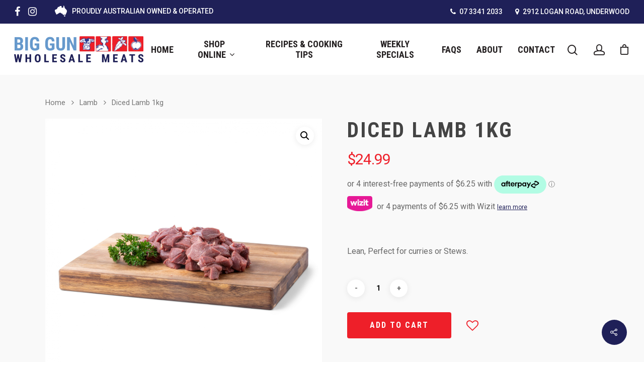

--- FILE ---
content_type: text/html; charset=UTF-8
request_url: https://www.biggun.com.au/product/diced-lamb-1kg/
body_size: 17138
content:
<!DOCTYPE html><html
lang=en-AU class=no-js><head><style>img.lazy{min-height:1px}</style><link
rel=preload href=https://www.biggun.com.au/app/plugins/w3-total-cache/pub/js/lazyload.min.js as=script><meta
charset="UTF-8"><meta
name="viewport" content="width=device-width, initial-scale=1, maximum-scale=1, user-scalable=0"> <script>document.documentElement.className=document.documentElement.className+' yes-js js_active js'</script> <meta
name='robots' content='index, follow, max-image-preview:large, max-snippet:-1, max-video-preview:-1'><title>Diced Lamb 1kg - Big Gun Wholesale Meats</title><link
rel=canonical href=https://www.biggun.com.au/product/diced-lamb-1kg/ ><meta
property="og:locale" content="en_US"><meta
property="og:type" content="article"><meta
property="og:title" content="Diced Lamb 1kg - Big Gun Wholesale Meats"><meta
property="og:description" content="Lean, Perfect for curries or Stews."><meta
property="og:url" content="https://www.biggun.com.au/product/diced-lamb-1kg/"><meta
property="og:site_name" content="Big Gun Wholesale Meats"><meta
property="article:publisher" content="https://www.facebook.com/Biggunwholesalemeats/"><meta
property="article:modified_time" content="2025-11-06T01:22:11+00:00"><meta
property="og:image" content="https://www.biggun.com.au/app/uploads/2020/04/Biggunbutchers_colourgraded-57.jpg"><meta
property="og:image:width" content="2200"><meta
property="og:image:height" content="2200"><meta
property="og:image:type" content="image/jpeg"><meta
name="twitter:card" content="summary_large_image"> <script type=application/ld+json class=yoast-schema-graph>{"@context":"https://schema.org","@graph":[{"@type":"WebPage","@id":"https://www.biggun.com.au/product/diced-lamb-1kg/","url":"https://www.biggun.com.au/product/diced-lamb-1kg/","name":"Diced Lamb 1kg - Big Gun Wholesale Meats","isPartOf":{"@id":"https://www.biggun.com.au/#website"},"primaryImageOfPage":{"@id":"https://www.biggun.com.au/product/diced-lamb-1kg/#primaryimage"},"image":{"@id":"https://www.biggun.com.au/product/diced-lamb-1kg/#primaryimage"},"thumbnailUrl":"https://www.biggun.com.au/app/uploads/2020/04/Biggunbutchers_colourgraded-57.jpg","datePublished":"2020-04-28T03:29:26+00:00","dateModified":"2025-11-06T01:22:11+00:00","breadcrumb":{"@id":"https://www.biggun.com.au/product/diced-lamb-1kg/#breadcrumb"},"inLanguage":"en-AU","potentialAction":[{"@type":"ReadAction","target":["https://www.biggun.com.au/product/diced-lamb-1kg/"]}]},{"@type":"ImageObject","inLanguage":"en-AU","@id":"https://www.biggun.com.au/product/diced-lamb-1kg/#primaryimage","url":"https://www.biggun.com.au/app/uploads/2020/04/Biggunbutchers_colourgraded-57.jpg","contentUrl":"https://www.biggun.com.au/app/uploads/2020/04/Biggunbutchers_colourgraded-57.jpg","width":2200,"height":2200},{"@type":"BreadcrumbList","@id":"https://www.biggun.com.au/product/diced-lamb-1kg/#breadcrumb","itemListElement":[{"@type":"ListItem","position":1,"name":"Home","item":"https://www.biggun.com.au/"},{"@type":"ListItem","position":2,"name":"Shop","item":"https://www.biggun.com.au/shop/"},{"@type":"ListItem","position":3,"name":"Diced Lamb 1kg"}]},{"@type":"WebSite","@id":"https://www.biggun.com.au/#website","url":"https://www.biggun.com.au/","name":"Big Gun Wholesale Meats","description":"","publisher":{"@id":"https://www.biggun.com.au/#organization"},"potentialAction":[{"@type":"SearchAction","target":{"@type":"EntryPoint","urlTemplate":"https://www.biggun.com.au/?s={search_term_string}"},"query-input":"required name=search_term_string"}],"inLanguage":"en-AU"},{"@type":"Organization","@id":"https://www.biggun.com.au/#organization","name":"Big Gun Wholesale Meats","url":"https://www.biggun.com.au/","logo":{"@type":"ImageObject","inLanguage":"en-AU","@id":"https://www.biggun.com.au/#/schema/logo/image/","url":"https://www.biggun.com.au/app/uploads/2020/04/Big-Gun-Logo.png","contentUrl":"https://www.biggun.com.au/app/uploads/2020/04/Big-Gun-Logo.png","width":257,"height":52,"caption":"Big Gun Wholesale Meats"},"image":{"@id":"https://www.biggun.com.au/#/schema/logo/image/"},"sameAs":["https://www.facebook.com/Biggunwholesalemeats/"]}]}</script> <link
rel=dns-prefetch href=//fonts.googleapis.com><link
rel=alternate type=application/rss+xml title="Big Gun Wholesale Meats &raquo; Feed" href=https://www.biggun.com.au/feed/ ><link
rel=alternate type=application/rss+xml title="Big Gun Wholesale Meats &raquo; Comments Feed" href=https://www.biggun.com.au/comments/feed/ > <script>window._wpemojiSettings={"baseUrl":"https:\/\/s.w.org\/images\/core\/emoji\/14.0.0\/72x72\/","ext":".png","svgUrl":"https:\/\/s.w.org\/images\/core\/emoji\/14.0.0\/svg\/","svgExt":".svg","source":{"concatemoji":"https:\/\/www.biggun.com.au\/wp\/wp-includes\/js\/wp-emoji-release.min.js?ver=6.2.2"}};
/*! This file is auto-generated */
!function(e,a,t){var n,r,o,i=a.createElement("canvas"),p=i.getContext&&i.getContext("2d");function s(e,t){p.clearRect(0,0,i.width,i.height),p.fillText(e,0,0);e=i.toDataURL();return p.clearRect(0,0,i.width,i.height),p.fillText(t,0,0),e===i.toDataURL()}function c(e){var t=a.createElement("script");t.src=e,t.defer=t.type="text/javascript",a.getElementsByTagName("head")[0].appendChild(t)}for(o=Array("flag","emoji"),t.supports={everything:!0,everythingExceptFlag:!0},r=0;r<o.length;r++)t.supports[o[r]]=function(e){if(p&&p.fillText)switch(p.textBaseline="top",p.font="600 32px Arial",e){case"flag":return s("\ud83c\udff3\ufe0f\u200d\u26a7\ufe0f","\ud83c\udff3\ufe0f\u200b\u26a7\ufe0f")?!1:!s("\ud83c\uddfa\ud83c\uddf3","\ud83c\uddfa\u200b\ud83c\uddf3")&&!s("\ud83c\udff4\udb40\udc67\udb40\udc62\udb40\udc65\udb40\udc6e\udb40\udc67\udb40\udc7f","\ud83c\udff4\u200b\udb40\udc67\u200b\udb40\udc62\u200b\udb40\udc65\u200b\udb40\udc6e\u200b\udb40\udc67\u200b\udb40\udc7f");case"emoji":return!s("\ud83e\udef1\ud83c\udffb\u200d\ud83e\udef2\ud83c\udfff","\ud83e\udef1\ud83c\udffb\u200b\ud83e\udef2\ud83c\udfff")}return!1}(o[r]),t.supports.everything=t.supports.everything&&t.supports[o[r]],"flag"!==o[r]&&(t.supports.everythingExceptFlag=t.supports.everythingExceptFlag&&t.supports[o[r]]);t.supports.everythingExceptFlag=t.supports.everythingExceptFlag&&!t.supports.flag,t.DOMReady=!1,t.readyCallback=function(){t.DOMReady=!0},t.supports.everything||(n=function(){t.readyCallback()},a.addEventListener?(a.addEventListener("DOMContentLoaded",n,!1),e.addEventListener("load",n,!1)):(e.attachEvent("onload",n),a.attachEvent("onreadystatechange",function(){"complete"===a.readyState&&t.readyCallback()})),(e=t.source||{}).concatemoji?c(e.concatemoji):e.wpemoji&&e.twemoji&&(c(e.twemoji),c(e.wpemoji)))}(window,document,window._wpemojiSettings);</script> <style>img.wp-smiley,img.emoji{display:inline !important;border:none !important;box-shadow:none !important;height:1em !important;width:1em !important;margin:0
0.07em !important;vertical-align:-0.1em !important;background:none !important;padding:0
!important}</style><link
rel=stylesheet id=wc-blocks-vendors-style-css href='https://www.biggun.com.au/app/plugins/woocommerce/packages/woocommerce-blocks/build/wc-blocks-vendors-style.css?ver=10.2.3' type=text/css media=all><link
rel=stylesheet id=wc-blocks-style-css href='https://www.biggun.com.au/app/plugins/woocommerce/packages/woocommerce-blocks/build/wc-blocks-style.css?ver=10.2.3' type=text/css media=all><link
rel=stylesheet id=jquery-selectBox-css href='https://www.biggun.com.au/app/plugins/yith-woocommerce-wishlist/assets/css/jquery.selectBox.css?ver=1.2.0' type=text/css media=all><link
rel=stylesheet id=yith-wcwl-font-awesome-css href='https://www.biggun.com.au/app/plugins/yith-woocommerce-wishlist/assets/css/font-awesome.css?ver=4.7.0' type=text/css media=all><link
rel=stylesheet id=woocommerce_prettyPhoto_css-css href='//www.biggun.com.au/app/plugins/woocommerce/assets/css/prettyPhoto.css?ver=3.1.6' type=text/css media=all><link
rel=stylesheet id=yith-wcwl-main-css href='https://www.biggun.com.au/app/plugins/yith-woocommerce-wishlist/assets/css/style.css?ver=3.22.0' type=text/css media=all><style id=yith-wcwl-main-inline-css>.yith-wcwl-share li
a{color:#FFF}.yith-wcwl-share li a:hover{color:#FFF}.yith-wcwl-share
a.facebook{background:#39599E;background-color:#39599E}.yith-wcwl-share a.facebook:hover{background:#39599E;background-color:#39599E}.yith-wcwl-share
a.twitter{background:#45AFE2;background-color:#45AFE2}.yith-wcwl-share a.twitter:hover{background:#39599E;background-color:#39599E}.yith-wcwl-share
a.pinterest{background:#AB2E31;background-color:#AB2E31}.yith-wcwl-share a.pinterest:hover{background:#39599E;background-color:#39599E}.yith-wcwl-share
a.email{background:#FBB102;background-color:#FBB102}.yith-wcwl-share a.email:hover{background:#39599E;background-color:#39599E}.yith-wcwl-share
a.whatsapp{background:#00A901;background-color:#00A901}.yith-wcwl-share a.whatsapp:hover{background:#39599E;background-color:#39599E}</style><link
rel=stylesheet id=salient-social-css href='https://www.biggun.com.au/app/plugins/salient-social/css/style.css?ver=1.1' type=text/css media=all><style id=salient-social-inline-css>.sharing-default-minimal .nectar-love.loved,
body .nectar-social[data-color-override="override"].fixed > a:before,
body .nectar-social[data-color-override="override"].fixed .nectar-social-inner a,
.sharing-default-minimal .nectar-social[data-color-override="override"] .nectar-social-inner a:hover{background-color:#1f2058}.nectar-social.hover .nectar-love.loved,
.nectar-social.hover > .nectar-love-button a:hover,
.nectar-social[data-color-override="override"].hover > div a:hover,
#single-below-header .nectar-social[data-color-override="override"].hover > div a:hover,
.nectar-social[data-color-override="override"].hover .share-btn:hover,
.sharing-default-minimal .nectar-social[data-color-override="override"] .nectar-social-inner
a{border-color:#1f2058}#single-below-header .nectar-social.hover .nectar-love.loved i,
#single-below-header .nectar-social.hover[data-color-override="override"] a:hover,
#single-below-header .nectar-social.hover[data-color-override="override"] a:hover i,
#single-below-header .nectar-social.hover .nectar-love-button a:hover i,
.nectar-love:hover i,
.hover .nectar-love:hover .total_loves,
.nectar-love.loved i,
.nectar-social.hover .nectar-love.loved .total_loves,
.nectar-social.hover .share-btn:hover,
.nectar-social[data-color-override="override"].hover .nectar-social-inner a:hover,
.nectar-social[data-color-override="override"].hover > div:hover span,
.sharing-default-minimal .nectar-social[data-color-override="override"] .nectar-social-inner a:not(:hover) i,
.sharing-default-minimal .nectar-social[data-color-override="override"] .nectar-social-inner a:not(:hover){color:#1f2058}</style><link
rel=stylesheet id=photoswipe-css href='https://www.biggun.com.au/app/plugins/woocommerce/assets/css/photoswipe/photoswipe.min.css?ver=7.8.0' type=text/css media=all><link
rel=stylesheet id=photoswipe-default-skin-css href='https://www.biggun.com.au/app/plugins/woocommerce/assets/css/photoswipe/default-skin/default-skin.min.css?ver=7.8.0' type=text/css media=all><link
rel=stylesheet id=woocommerce-layout-css href='https://www.biggun.com.au/app/plugins/woocommerce/assets/css/woocommerce-layout.css?ver=7.8.0' type=text/css media=all><link
rel=stylesheet id=woocommerce-smallscreen-css href='https://www.biggun.com.au/app/plugins/woocommerce/assets/css/woocommerce-smallscreen.css?ver=7.8.0' type=text/css media='only screen and (max-width: 768px)'><link
rel=stylesheet id=woocommerce-general-css href='https://www.biggun.com.au/app/plugins/woocommerce/assets/css/woocommerce.css?ver=7.8.0' type=text/css media=all><style id=woocommerce-inline-inline-css>.woocommerce form .form-row
.required{visibility:visible}</style><link
rel=stylesheet id=font-awesome-css href='https://www.biggun.com.au/app/themes/salient/css/font-awesome.min.css?ver=4.6.4' type=text/css media=all><style id=font-awesome-inline-css>[data-font="FontAwesome"]:before{font-family:'FontAwesome' !important;content:attr(data-icon) !important;speak:none !important;font-weight:normal !important;font-variant:normal !important;text-transform:none !important;line-height:1 !important;font-style:normal !important;-webkit-font-smoothing:antialiased !important;-moz-osx-font-smoothing:grayscale !important}</style><link
rel=stylesheet id=salient-grid-system-css href='https://www.biggun.com.au/app/themes/salient/css/grid-system.css?ver=12.0' type=text/css media=all><link
rel=stylesheet id=main-styles-css href='https://www.biggun.com.au/app/themes/salient/css/style.css?ver=12.0' type=text/css media=all><link
rel=stylesheet id=nectar-header-secondary-nav-css href='https://www.biggun.com.au/app/themes/salient/css/header/header-secondary-nav.css?ver=12.0' type=text/css media=all><link
rel=stylesheet id=nectar-single-styles-css href='https://www.biggun.com.au/app/themes/salient/css/single.css?ver=12.0' type=text/css media=all><link
rel=stylesheet id=fancyBox-css href='https://www.biggun.com.au/app/themes/salient/css/plugins/jquery.fancybox.css?ver=3.3.1' type=text/css media=all><link
rel=stylesheet id=nectar_default_font_open_sans-css href='https://fonts.googleapis.com/css?family=Open+Sans%3A300%2C400%2C600%2C700&#038;subset=latin%2Clatin-ext' type=text/css media=all><link
rel=stylesheet id=responsive-css href='https://www.biggun.com.au/app/themes/salient/css/responsive.css?ver=12.0' type=text/css media=all><link
rel=stylesheet id=woocommerce-css href='https://www.biggun.com.au/app/themes/salient/css/woocommerce.css?ver=12.0' type=text/css media=all><link
rel=stylesheet id=select2-css href='https://www.biggun.com.au/app/plugins/woocommerce/assets/css/select2.css?ver=7.8.0' type=text/css media=all><link
rel=stylesheet id=salient-child-style-css href='https://www.biggun.com.au/app/themes/salient-child/style.css?ver=12.0' type=text/css media=all><link
rel=stylesheet id=skin-material-css href='https://www.biggun.com.au/app/themes/salient/css/skin-material.css?ver=12.0' type=text/css media=all><link
rel=stylesheet id=wizit_custom_css-css href='https://www.biggun.com.au/app/plugins/wizit-gateway-for-woocommerce/assets/css/custom-popup.css?ver=1.0' type=text/css media=all><link
rel=stylesheet id=wizit_checkout_css-css href='https://www.biggun.com.au/app/plugins/wizit-gateway-for-woocommerce/assets/css/checkout.css?ver=1.0' type=text/css media=all><link
rel=stylesheet id=stripe_styles-css href='https://www.biggun.com.au/app/plugins/woocommerce-gateway-stripe/assets/css/stripe-styles.css?ver=5.1.0' type=text/css media=all><link
rel=stylesheet id=dynamic-css-css href='https://www.biggun.com.au/app/themes/salient/css/salient-dynamic-styles.css?ver=95157' type=text/css media=all><style id=dynamic-css-inline-css>@media only screen and (min-width:1000px){body #ajax-content-wrap.no-scroll{min-height:calc(100vh - 144px);height:calc(100vh - 144px)!important}}@media only screen and (min-width:1000px){#page-header-wrap.fullscreen-header,#page-header-wrap.fullscreen-header #page-header-bg,html:not(.nectar-box-roll-loaded) .nectar-box-roll>#page-header-bg.fullscreen-header,.nectar_fullscreen_zoom_recent_projects,#nectar_fullscreen_rows:not(.afterLoaded)>div{height:calc(100vh - 143px)}.wpb_row.vc_row-o-full-height.top-level,.wpb_row.vc_row-o-full-height.top-level>.col.span_12{min-height:calc(100vh - 143px)}html:not(.nectar-box-roll-loaded) .nectar-box-roll>#page-header-bg.fullscreen-header{top:144px}.nectar-slider-wrap[data-fullscreen="true"]:not(.loaded),.nectar-slider-wrap[data-fullscreen="true"]:not(.loaded) .swiper-container{height:calc(100vh - 142px)!important}.admin-bar .nectar-slider-wrap[data-fullscreen="true"]:not(.loaded),.admin-bar .nectar-slider-wrap[data-fullscreen="true"]:not(.loaded) .swiper-container{height:calc(100vh - 142px - 32px)!important}}#nectar_fullscreen_rows{background-color:}.post-type-archive-product.woocommerce .container-wrap,.tax-product_cat.woocommerce .container-wrap{background-color:#f9f9f9}.woocommerce.single-product #single-meta{position:relative!important;top:0!important;margin:0;left:8px;height:auto}.woocommerce.single-product #single-meta:after{display:block;content:" ";clear:both;height:1px}.woocommerce ul.products li.product.material,.woocommerce-page ul.products
li.product.material{background-color:#fff}.woocommerce ul.products li.product.minimal .product-wrap,.woocommerce ul.products li.product.minimal .background-color-expand,.woocommerce-page ul.products li.product.minimal .product-wrap,.woocommerce-page ul.products li.product.minimal .background-color-expand{background-color:#fff}.ui-datepicker .ui-datepicker-header{border:1px
solid #181546 !important;background:#181546 !important}.ui-state-active, .ui-widget-content .ui-state-active, .ui-widget-header .ui-state-active{color:#181546 !important;border:1px
solid #181546 !important}body.category
.subheader{display:none}.category-weekly-specials .more-link, .category-weekly-specials .post-header .meta-category{display:none}.category-weekly-specials .content-inner{border:none!important}.category-weekly-specials .post-header{text-align:center}.category-weekly-specials
a{pointer-events:none}</style><link
rel=stylesheet id=redux-google-fonts-salient_redux-css href='https://fonts.googleapis.com/css?family=Roboto+Condensed%3A700%7CRoboto%3A500%2C400%2C700%2C400italic&#038;ver=1589413044' type=text/css media=all> <script type=text/template id=tmpl-variation-template>
	<div class=woocommerce-variation-description>{{{ data.variation.variation_description }}}</div>
	<div class=woocommerce-variation-price>{{{ data.variation.price_html }}}</div>
	<div class=woocommerce-variation-availability>{{{ data.variation.availability_html }}}</div>
</script> <script type=text/template id=tmpl-unavailable-variation-template>
	<p>Sorry, this product is unavailable. Please choose a different combination.</p>
</script> <script src=https://www.biggun.com.au/app/cache/minify/70694.js></script> <script id=wc-add-to-cart-js-extra>var wc_add_to_cart_params={"ajax_url":"\/wp\/wp-admin\/admin-ajax.php","wc_ajax_url":"\/?wc-ajax=%%endpoint%%","i18n_view_cart":"View cart","cart_url":"https:\/\/www.biggun.com.au\/cart\/","is_cart":"","cart_redirect_after_add":"no"};</script> <script src=https://www.biggun.com.au/app/cache/minify/8b521.js></script> <script id=woocommerce-tokenization-form-js-extra>var wc_tokenization_form_params={"is_registration_required":"","is_logged_in":""};</script> <script src=https://www.biggun.com.au/app/cache/minify/c34e2.js></script> <link
rel=https://api.w.org/ href=https://www.biggun.com.au/wp-json/ ><link
rel=alternate type=application/json href=https://www.biggun.com.au/wp-json/wp/v2/product/436><link
rel=EditURI type=application/rsd+xml title=RSD href=https://www.biggun.com.au/wp/xmlrpc.php?rsd><link
rel=wlwmanifest type=application/wlwmanifest+xml href=https://www.biggun.com.au/wp/wp-includes/wlwmanifest.xml><meta
name="generator" content="WordPress 6.2.2"><meta
name="generator" content="WooCommerce 7.8.0"><link
rel=shortlink href='https://www.biggun.com.au/?p=436'><link
rel=alternate type=application/json+oembed href="https://www.biggun.com.au/wp-json/oembed/1.0/embed?url=https%3A%2F%2Fwww.biggun.com.au%2Fproduct%2Fdiced-lamb-1kg%2F"><link
rel=alternate type=text/xml+oembed href="https://www.biggun.com.au/wp-json/oembed/1.0/embed?url=https%3A%2F%2Fwww.biggun.com.au%2Fproduct%2Fdiced-lamb-1kg%2F&#038;format=xml"> <script>var root=document.getElementsByTagName("html")[0];root.setAttribute("class","js");</script> <script async src="https://www.googletagmanager.com/gtag/js?id=UA-166277838-1"></script> <script>window.dataLayer=window.dataLayer||[];function gtag(){dataLayer.push(arguments);}
gtag('js',new Date());gtag('config','UA-166277838-1');</script> <noscript><style>.woocommerce-product-gallery{opacity:1 !important}</style></noscript><meta
name="generator" content="Powered by WPBakery Page Builder - drag and drop page builder for WordPress."><link
rel=icon href=https://www.biggun.com.au/app/uploads/2020/04/cropped-Site-Icon-1-32x32.png sizes=32x32><link
rel=icon href=https://www.biggun.com.au/app/uploads/2020/04/cropped-Site-Icon-1-192x192.png sizes=192x192><link
rel=apple-touch-icon href=https://www.biggun.com.au/app/uploads/2020/04/cropped-Site-Icon-1-180x180.png><meta
name="msapplication-TileImage" content="https://www.biggun.com.au/app/uploads/2020/04/cropped-Site-Icon-1-270x270.png">
<noscript><style>.wpb_animate_when_almost_visible{opacity:1}</style></noscript></head><body
class="product-template-default single single-product postid-436 wp-custom-logo theme-salient woocommerce woocommerce-page woocommerce-no-js material wpb-js-composer js-comp-ver-6.1 vc_responsive" data-footer-reveal=false data-footer-reveal-shadow=none data-header-format=centered-menu data-body-border=off data-boxed-style data-header-breakpoint=1200 data-dropdown-style=minimal data-cae=easeOutCubic data-cad=750 data-megamenu-width=contained data-aie=none data-ls=fancybox data-apte=standard data-hhun=0 data-fancy-form-rcs=1 data-form-style=default data-form-submit=regular data-is=minimal data-button-style=slightly_rounded data-user-account-button=true data-flex-cols=true data-col-gap=default data-header-inherit-rc=false data-header-search=true data-animated-anchors=true data-ajax-transitions=false data-full-width-header=true data-slide-out-widget-area=true data-slide-out-widget-area-style=slide-out-from-right data-user-set-ocm=off data-loading-animation=none data-bg-header=false data-responsive=1 data-ext-responsive=true data-header-resize=1 data-header-color=custom data-transparent-header=false data-cart=true data-remove-m-parallax data-remove-m-video-bgs data-m-animate=0 data-force-header-trans-color=light data-smooth-scrolling=0 data-permanent-transparent=false > <script>if(navigator.userAgent.match(/(Android|iPod|iPhone|iPad|BlackBerry|IEMobile|Opera Mini)/)){document.body.className+=" using-mobile-browser ";}</script><div
class=ocm-effect-wrap><div
class=ocm-effect-wrap-inner><div
id=header-space  data-header-mobile-fixed=1></div><div
id=header-outer data-has-menu=true data-has-buttons=yes data-header-button_style=default data-using-pr-menu=false data-mobile-fixed=1 data-ptnm=false data-lhe=default data-user-set-bg=#ffffff data-format=centered-menu data-permanent-transparent=false data-megamenu-rt=0 data-remove-fixed=0 data-header-resize=1 data-cart=true data-transparency-option=0 data-box-shadow=large data-shrink-num=6 data-using-secondary=1 data-using-logo=1 data-logo-height=52 data-m-logo-height=35 data-padding=25 data-full-width=true data-condense=false ><div
id=header-secondary-outer class=centered-menu data-mobile=default data-remove-fixed=0 data-lhe=default data-secondary-text=true data-full-width=true data-mobile-fixed=1 data-permanent-transparent=false ><div
class=container><nav><ul
id=social><li><a
target=_blank href=https://www.facebook.com/Biggunwholesalemeats/ ><i
class="fa fa-facebook"></i> </a></li><li><a
target=_blank href=https://www.instagram.com/explore/locations/1027841602/big-gun-wholesale-meats><i
class="fa fa-instagram"></i> </a></li></ul><div
class=nectar-center-text>Proudly Australian Owned &amp; Operated</div><ul
class=sf-menu>
<li
id=menu-item-113 class="menu-item menu-item-type-custom menu-item-object-custom menu-item-113"><a
href=tel:+61733412033><i
class="fa fa-phone"></i> 07 3341 2033</a></li>
<li
id=menu-item-114 class="menu-item menu-item-type-custom menu-item-object-custom menu-item-114"><a
href=/contact><i
class="fa fa-map-marker"></i> 2912 Logan Road, Underwood</a></li></ul></nav></div></div><div
id=search-outer class=nectar><div
id=search><div
class=container><div
id=search-box><div
class=inner-wrap><div
class="col span_12"><form
role=search action=https://www.biggun.com.au/ method=GET>
<input
type=text name=s  value placeholder=Search>
<span>Hit enter to search or ESC to close</span></form></div></div></div><div
id=close><a
href=#>
<span
class=close-wrap> <span
class="close-line close-line1"></span> <span
class="close-line close-line2"></span> </span>	 </a></div></div></div></div><header
id=top><div
class=container><div
class=row><div
class="col span_3">
<a
id=logo href=https://www.biggun.com.au data-supplied-ml-starting-dark=false data-supplied-ml-starting=false data-supplied-ml=false >
<img
class="stnd default-logo dark-version lazy" alt="Big Gun Wholesale Meats" src="data:image/svg+xml,%3Csvg%20xmlns='http://www.w3.org/2000/svg'%20viewBox='0%200%20257%2052'%3E%3C/svg%3E" data-src=https://www.biggun.com.au/app/uploads/2020/04/Big-Gun-Logo.png data-srcset="https://www.biggun.com.au/app/uploads/2020/04/Big-Gun-Logo.png 1x, https://www.biggun.com.au/app/uploads/2020/04/Big-Gun-Logo-2x.png 2x">
</a></div><div
class="col span_9 col_last">
<a
class=mobile-search href=#searchbox><span
class="nectar-icon icon-salient-search" aria-hidden=true></span></a>
<a
class=mobile-user-account href=/my-account/ ><span
class="normal icon-salient-m-user" aria-hidden=true></span></a>
<a
id=mobile-cart-link href=https://www.biggun.com.au/cart/ ><i
class=icon-salient-cart></i><div
class=cart-wrap><span>0 </span></div></a><div
class="slide-out-widget-area-toggle mobile-icon slide-out-from-right" data-custom-color=false data-icon-animation=simple-transform><div> <a
href=#sidewidgetarea aria-label="Navigation Menu" aria-expanded=false class=closed>
<span
aria-hidden=true> <i
class="lines-button x2"> <i
class=lines></i> </i> </span>
</a></div></div><nav><ul
class=sf-menu>
<li
id=menu-item-24 class="menu-item menu-item-type-post_type menu-item-object-page menu-item-home menu-item-24"><a
href=https://www.biggun.com.au/ >Home</a></li>
<li
id=menu-item-28 class="menu-item menu-item-type-post_type menu-item-object-page menu-item-has-children current_page_parent sf-with-ul menu-item-28"><a
href=https://www.biggun.com.au/shop/ >Shop Online<span
class=sf-sub-indicator><i
class="fa fa-angle-down icon-in-menu"></i></span></a><ul
class=sub-menu>
<li
id=menu-item-40 class="menu-item menu-item-type-taxonomy menu-item-object-product_cat menu-item-40"><a
href=https://www.biggun.com.au/product-category/beef/ >Beef</a></li>
<li
id=menu-item-44 class="menu-item menu-item-type-taxonomy menu-item-object-product_cat current-product-ancestor current-menu-parent current-product-parent menu-item-44"><a
href=https://www.biggun.com.au/product-category/lamb/ >Lamb</a></li>
<li
id=menu-item-43 class="menu-item menu-item-type-taxonomy menu-item-object-product_cat menu-item-43"><a
href=https://www.biggun.com.au/product-category/chicken/ >Chicken</a></li>
<li
id=menu-item-45 class="menu-item menu-item-type-taxonomy menu-item-object-product_cat menu-item-45"><a
href=https://www.biggun.com.au/product-category/pork/ >Pork</a></li>
<li
id=menu-item-50 class="menu-item menu-item-type-taxonomy menu-item-object-product_cat menu-item-50"><a
href=https://www.biggun.com.au/product-category/seafood/ >Seafood</a></li>
<li
id=menu-item-47 class="menu-item menu-item-type-taxonomy menu-item-object-product_cat menu-item-has-children menu-item-47"><a
href=https://www.biggun.com.au/product-category/sausages/ >Sausages<span
class=sf-sub-indicator><i
class="fa fa-angle-right icon-in-menu"></i></span></a><ul
class=sub-menu>
<li
id=menu-item-49 class="menu-item menu-item-type-taxonomy menu-item-object-product_cat menu-item-49"><a
href=https://www.biggun.com.au/product-category/sausages/thin-sausages/ >Thin Sausages</a></li>
<li
id=menu-item-48 class="menu-item menu-item-type-taxonomy menu-item-object-product_cat menu-item-48"><a
href=https://www.biggun.com.au/product-category/sausages/thick-sausages/ >Thick Sausages</a></li></ul>
</li>
<li
id=menu-item-46 class="menu-item menu-item-type-taxonomy menu-item-object-product_cat menu-item-46"><a
href=https://www.biggun.com.au/product-category/rissoles/ >Rissoles</a></li>
<li
id=menu-item-51 class="menu-item menu-item-type-taxonomy menu-item-object-product_cat menu-item-51"><a
href=https://www.biggun.com.au/product-category/small-goods/ >Small Goods</a></li>
<li
id=menu-item-41 class="menu-item menu-item-type-taxonomy menu-item-object-product_cat menu-item-41"><a
href=https://www.biggun.com.au/product-category/bulk-buys/ >Bulk Buys</a></li>
<li
id=menu-item-42 class="menu-item menu-item-type-taxonomy menu-item-object-product_cat menu-item-42"><a
href=https://www.biggun.com.au/product-category/bundles/ >Bundles</a></li></ul>
</li>
<li
id=menu-item-798 class="menu-item menu-item-type-taxonomy menu-item-object-category menu-item-798"><a
href=https://www.biggun.com.au/category/recipes-cooking-tips/ >Recipes &#038; Cooking Tips</a></li>
<li
id=menu-item-791 class="menu-item menu-item-type-post_type menu-item-object-page menu-item-791"><a
href=https://www.biggun.com.au/weekly-specials/ >Weekly Specials</a></li>
<li
id=menu-item-29 class="menu-item menu-item-type-post_type menu-item-object-page menu-item-29"><a
href=https://www.biggun.com.au/faqs/ >FAQs</a></li>
<li
id=menu-item-26 class="menu-item menu-item-type-post_type menu-item-object-page current-product-parent menu-item-26"><a
href=https://www.biggun.com.au/about/ >About</a></li>
<li
id=menu-item-27 class="menu-item menu-item-type-post_type menu-item-object-page menu-item-27"><a
href=https://www.biggun.com.au/contact/ >Contact</a></li></ul><ul
class="buttons sf-menu" data-user-set-ocm=off>
<li
id=search-btn><div><a
href=#searchbox><span
class=icon-salient-search aria-hidden=true></span></a></div> </li><li
id=nectar-user-account><div><a
href=/my-account/ ><span
class=icon-salient-m-user aria-hidden=true></span></a></div> </li><li
class=nectar-woo-cart><div
class=cart-outer data-user-set-ocm=off data-cart-style=dropdown><div
class=cart-menu-wrap><div
class=cart-menu>
<a
class=cart-contents href=https://www.biggun.com.au/cart/ ><div
class=cart-icon-wrap><i
class=icon-salient-cart></i><div
class=cart-wrap><span>0 </span></div></div></a></div></div><div
class=cart-notification>
<span
class=item-name></span> was successfully added to your cart.</div><div
class="widget woocommerce widget_shopping_cart"><h2 class="widgettitle">Cart</h2><div
class=widget_shopping_cart_content></div></div></div>
</li></ul></nav><div
class=logo-spacing data-using-image=true><img
class="hidden-logo lazy" alt="Big Gun Wholesale Meats" src="data:image/svg+xml,%3Csvg%20xmlns='http://www.w3.org/2000/svg'%20viewBox='0%200%20257%2052'%3E%3C/svg%3E" data-src=https://www.biggun.com.au/app/uploads/2020/04/Big-Gun-Logo.png></div></div></div></div></header></div><div
id=ajax-content-wrap><div
class=container-wrap data-midnight=dark><div
class="container main-content"><div
class=row><div
class=nectar-shop-header></div><nav
class=woocommerce-breadcrumb><a
href=https://www.biggun.com.au>Home</a> <i
class="fa fa-angle-right"></i> <a
href=https://www.biggun.com.au/product-category/lamb/ >Lamb</a> <i
class="fa fa-angle-right"></i> Diced Lamb 1kg</nav><div
class=woocommerce-notices-wrapper></div><div
itemscope data-project-style=minimal data-hide-product-sku=false data-gallery-style=ios_slider data-tab-pos=fullwidth id=product-436 class="product type-product post-436 status-publish first instock product_cat-lamb has-post-thumbnail purchasable product-type-simple"><div
class='span_5 col single-product-main-image'><div
class=images data-has-gallery-imgs=false><div
class="flickity product-slider woocommerce-product-gallery"><div
class="slider generate-markup"><div
class=slide><div
data-thumb=https://www.biggun.com.au/app/uploads/2020/04/Biggunbutchers_colourgraded-57.jpg class="woocommerce-product-gallery__image easyzoom">
<a
href=https://www.biggun.com.au/app/uploads/2020/04/Biggunbutchers_colourgraded-57.jpg class=no-ajaxy>
<img
width=2200 height=2200 src=https://www.biggun.com.au/app/uploads/2020/04/Biggunbutchers_colourgraded-57.jpg class="attachment-shop_single size-shop_single wp-post-image" alt decoding=async title=Biggunbutchers_colourgraded-57 data-caption data-src=https://www.biggun.com.au/app/uploads/2020/04/Biggunbutchers_colourgraded-57.jpg data-large_image=https://www.biggun.com.au/app/uploads/2020/04/Biggunbutchers_colourgraded-57.jpg data-large_image_width=2200 data-large_image_height=2200> 	</a></div></div></div></div></div></div><div
class="summary entry-summary"><h1 class="product_title entry-title">Diced Lamb 1kg</h1><p
class=price><span
class="woocommerce-Price-amount amount"><bdi><span
class=woocommerce-Price-currencySymbol>&#36;</span>24.99</bdi></span></p>
<afterpay-placement
data-show-upper-limit=true data-show-lower-limit=true data-logo-type=badge data-badge-theme=black-on-mint data-size=md data-modal-theme=mint data-currency=AUD data-locale=en_AU data-amount=24.99></afterpay-placement><p><img
class="wizit-payment-logo wizit-logo-inline lazy" style="width: 50px;" src="data:image/svg+xml,%3Csvg%20xmlns='http://www.w3.org/2000/svg'%20viewBox='0%200%201%201'%3E%3C/svg%3E" data-src=https://www.wizit.money/img/plugin/wizit.png> or 4 payments of <span
class="woocommerce-Price-amount amount"><bdi><span
class=woocommerce-Price-currencySymbol>&#36;</span>6.25</bdi></span> with Wizit <a
target=_blank class=wizit-popup-open style="font-size: 12px;text-decoration: underline">learn more</a></p><div
class=woocommerce-product-details__short-description><p>Lean, Perfect for curries or Stews.</p></div><form
class=cart action=https://www.biggun.com.au/product/diced-lamb-1kg/ method=post enctype=multipart/form-data> <script>jQuery(document).ready(function(){var html=<p><img class="wizit-payment-logo wizit-logo-inline"style="width: 50px"src=https://www.wizit.money/img/plugin/wizit.png><span><span id=wizit-price-range-holder>is available on purchases between $10 and $2,000</span><a target="_blank"class="wizit-popup-open"style="font-size: 12px;text-decoration: underline">learn more</a></span></p>jQuery('#wizit-price-range-holder').html(html);});</script> <script>jQuery(document).ready(function(){var html=jQuery('#wizpay-price-range-holder').html(html);});</script> <div
class=quantity>
<label
class=screen-reader-text for=quantity_6969b1157f7cf>Diced Lamb 1kg quantity</label>
<input
type=number
id=quantity_6969b1157f7cf
class="input-text qty text"
name=quantity
value=1
aria-label="Product quantity"
size=4
min=1
max
step=1
placeholder
inputmode=numeric
autocomplete=off></div><button
type=submit name=add-to-cart value=436 class="single_add_to_cart_button button alt">Add to cart</button><div
class="yith-wcwl-add-to-wishlist add-to-wishlist-436  wishlist-fragment on-first-load"
data-fragment-ref=436
data-fragment-options="{&quot;base_url&quot;:&quot;&quot;,&quot;in_default_wishlist&quot;:false,&quot;is_single&quot;:true,&quot;show_exists&quot;:false,&quot;product_id&quot;:436,&quot;parent_product_id&quot;:436,&quot;product_type&quot;:&quot;simple&quot;,&quot;show_view&quot;:true,&quot;browse_wishlist_text&quot;:&quot;Browse wishlist&quot;,&quot;already_in_wishslist_text&quot;:&quot;The product is already in your wishlist!&quot;,&quot;product_added_text&quot;:&quot;This product has been saved to your wish list&quot;,&quot;heading_icon&quot;:&quot;fa-heart-o&quot;,&quot;available_multi_wishlist&quot;:false,&quot;disable_wishlist&quot;:false,&quot;show_count&quot;:false,&quot;ajax_loading&quot;:false,&quot;loop_position&quot;:&quot;shortcode&quot;,&quot;item&quot;:&quot;add_to_wishlist&quot;}"
><div
class=yith-wcwl-add-button>
<a
href="?add_to_wishlist=436&#038;_wpnonce=4037f3d547"
class="add_to_wishlist single_add_to_wishlist"
data-product-id=436
data-product-type=simple
data-original-product-id=436
data-title="Add to wishlist"
rel=nofollow
>
<i
class="yith-wcwl-icon fa fa-heart-o"></i>		<span>Add to wishlist</span>
</a></div></div></form><div
class=product_meta>
<span
class=posted_in>Category: <a
href=https://www.biggun.com.au/product-category/lamb/ rel=tag>Lamb</a></span><div
class=click-collect-message><h3><i
class="fa fa-truck"></i><span>Click &amp; Collect</span></h3><p>Place your order by 10am &amp; pickup the next day from our conveniently located store at 2912 Logan Road, Underwood.<br><strong>We are open 7 days a week!</strong></p></div></div></div><div
class=after-product-summary-clear></div><div
class=clear></div><section
class="related products"><h2>You might also like...</h2><ul
class="products columns-4" data-n-desktop-columns=3 data-n-desktop-small-columns=3 data-n-tablet-columns=2 data-n-phone-columns=2 data-product-style=minimal>
<li
class="minimal product type-product post-437 status-publish first instock product_cat-lamb has-post-thumbnail purchasable product-type-simple" ><div
class=background-color-expand></div><div
class=product-wrap>
<a
href=https://www.biggun.com.au/product/lamb-mince1kg/ ><img
width=300 height=300 src="data:image/svg+xml,%3Csvg%20xmlns='http://www.w3.org/2000/svg'%20viewBox='0%200%20300%20300'%3E%3C/svg%3E" data-src=https://www.biggun.com.au/app/uploads/2020/04/Biggunbutchers_colourgraded-59.jpg class="attachment-woocommerce_thumbnail size-woocommerce_thumbnail lazy" alt decoding=async></a><div
class=product-meta><a
href=https://www.biggun.com.au/product/lamb-mince1kg/ ><h2 class="woocommerce-loop-product__title">Lamb Mince 1kg</h2></a><div
class="yith-wcwl-add-to-wishlist add-to-wishlist-437  wishlist-fragment on-first-load"
data-fragment-ref=437
data-fragment-options="{&quot;base_url&quot;:&quot;&quot;,&quot;in_default_wishlist&quot;:false,&quot;is_single&quot;:false,&quot;show_exists&quot;:false,&quot;product_id&quot;:437,&quot;parent_product_id&quot;:437,&quot;product_type&quot;:&quot;simple&quot;,&quot;show_view&quot;:false,&quot;browse_wishlist_text&quot;:&quot;Browse wishlist&quot;,&quot;already_in_wishslist_text&quot;:&quot;The product is already in your wishlist!&quot;,&quot;product_added_text&quot;:&quot;This product has been saved to your wish list&quot;,&quot;heading_icon&quot;:&quot;fa-heart-o&quot;,&quot;available_multi_wishlist&quot;:false,&quot;disable_wishlist&quot;:false,&quot;show_count&quot;:false,&quot;ajax_loading&quot;:false,&quot;loop_position&quot;:&quot;shortcode&quot;,&quot;item&quot;:&quot;add_to_wishlist&quot;}"
><div
class=yith-wcwl-add-button>
<a
href="?add_to_wishlist=437&#038;_wpnonce=4037f3d547"
class="add_to_wishlist single_add_to_wishlist"
data-product-id=437
data-product-type=simple
data-original-product-id=437
data-title="Add to wishlist"
rel=nofollow
>
<i
class="yith-wcwl-icon fa fa-heart-o"></i>		<span>Add to wishlist</span>
</a></div></div><div
class=price-hover-wrap>
<span
class=price><span
class="woocommerce-Price-amount amount"><bdi><span
class=woocommerce-Price-currencySymbol>&#36;</span>19.99</bdi></span></span><div
class=product-add-to-cart data-nectar-quickview=true><a
href="?add-to-cart=437" data-quantity=1 class="button product_type_simple add_to_cart_button ajax_add_to_cart" data-product_id=437 data-product_sku aria-label="Add &ldquo;Lamb Mince 1kg&rdquo; to your cart" aria-describedby rel=nofollow><i
class="normal icon-salient-cart"></i><span>Add to cart</span></a><a
class="nectar_quick_view no-ajaxy " data-product-id=437> <i
class="normal icon-salient-m-eye"></i>
<span>Quick View</span></a></div></div></div></div>
</li>
<li
class="minimal product type-product post-440 status-publish instock product_cat-lamb has-post-thumbnail purchasable product-type-simple" ><div
class=background-color-expand></div><div
class=product-wrap>
<a
href=https://www.biggun.com.au/product/victorian-lamb-chump-chops-1kg/ ><img
width=300 height=300 src="data:image/svg+xml,%3Csvg%20xmlns='http://www.w3.org/2000/svg'%20viewBox='0%200%20300%20300'%3E%3C/svg%3E" data-src=https://www.biggun.com.au/app/uploads/2020/04/Biggunbutchers_colourgraded-50.jpg class="attachment-woocommerce_thumbnail size-woocommerce_thumbnail lazy" alt decoding=async></a><div
class=product-meta><a
href=https://www.biggun.com.au/product/victorian-lamb-chump-chops-1kg/ ><h2 class="woocommerce-loop-product__title">Victorian Lamb Chump Chops 1kg</h2></a><div
class="yith-wcwl-add-to-wishlist add-to-wishlist-440  wishlist-fragment on-first-load"
data-fragment-ref=440
data-fragment-options="{&quot;base_url&quot;:&quot;&quot;,&quot;in_default_wishlist&quot;:false,&quot;is_single&quot;:false,&quot;show_exists&quot;:false,&quot;product_id&quot;:440,&quot;parent_product_id&quot;:440,&quot;product_type&quot;:&quot;simple&quot;,&quot;show_view&quot;:false,&quot;browse_wishlist_text&quot;:&quot;Browse wishlist&quot;,&quot;already_in_wishslist_text&quot;:&quot;The product is already in your wishlist!&quot;,&quot;product_added_text&quot;:&quot;This product has been saved to your wish list&quot;,&quot;heading_icon&quot;:&quot;fa-heart-o&quot;,&quot;available_multi_wishlist&quot;:false,&quot;disable_wishlist&quot;:false,&quot;show_count&quot;:false,&quot;ajax_loading&quot;:false,&quot;loop_position&quot;:&quot;shortcode&quot;,&quot;item&quot;:&quot;add_to_wishlist&quot;}"
><div
class=yith-wcwl-add-button>
<a
href="?add_to_wishlist=440&#038;_wpnonce=4037f3d547"
class="add_to_wishlist single_add_to_wishlist"
data-product-id=440
data-product-type=simple
data-original-product-id=440
data-title="Add to wishlist"
rel=nofollow
>
<i
class="yith-wcwl-icon fa fa-heart-o"></i>		<span>Add to wishlist</span>
</a></div></div><div
class=price-hover-wrap>
<span
class=price><span
class="woocommerce-Price-amount amount"><bdi><span
class=woocommerce-Price-currencySymbol>&#36;</span>24.99</bdi></span></span><div
class=product-add-to-cart data-nectar-quickview=true><a
href="?add-to-cart=440" data-quantity=1 class="button product_type_simple add_to_cart_button ajax_add_to_cart" data-product_id=440 data-product_sku aria-label="Add &ldquo;Victorian Lamb Chump Chops 1kg&rdquo; to your cart" aria-describedby rel=nofollow><i
class="normal icon-salient-cart"></i><span>Add to cart</span></a><a
class="nectar_quick_view no-ajaxy " data-product-id=440> <i
class="normal icon-salient-m-eye"></i>
<span>Quick View</span></a></div></div></div></div>
</li>
<li
class="minimal product type-product post-496 status-publish instock product_cat-lamb has-post-thumbnail purchasable product-type-variable" ><div
class=background-color-expand></div><div
class=product-wrap>
<a
href=https://www.biggun.com.au/product/victorian-bonleless-lamb-leg-roast-16-99kg/ ><img
width=300 height=300 src="data:image/svg+xml,%3Csvg%20xmlns='http://www.w3.org/2000/svg'%20viewBox='0%200%20300%20300'%3E%3C/svg%3E" data-src=https://www.biggun.com.au/app/uploads/2020/04/IMG_0977.jpg class="attachment-woocommerce_thumbnail size-woocommerce_thumbnail lazy" alt decoding=async></a><div
class=product-meta><a
href=https://www.biggun.com.au/product/victorian-bonleless-lamb-leg-roast-16-99kg/ ><h2 class="woocommerce-loop-product__title">Victorian Boneless Lamb Leg Roast ($21.99kg)</h2></a><div
class="yith-wcwl-add-to-wishlist add-to-wishlist-496  wishlist-fragment on-first-load"
data-fragment-ref=496
data-fragment-options="{&quot;base_url&quot;:&quot;&quot;,&quot;in_default_wishlist&quot;:false,&quot;is_single&quot;:false,&quot;show_exists&quot;:false,&quot;product_id&quot;:496,&quot;parent_product_id&quot;:496,&quot;product_type&quot;:&quot;variable&quot;,&quot;show_view&quot;:false,&quot;browse_wishlist_text&quot;:&quot;Browse wishlist&quot;,&quot;already_in_wishslist_text&quot;:&quot;The product is already in your wishlist!&quot;,&quot;product_added_text&quot;:&quot;This product has been saved to your wish list&quot;,&quot;heading_icon&quot;:&quot;fa-heart-o&quot;,&quot;available_multi_wishlist&quot;:false,&quot;disable_wishlist&quot;:false,&quot;show_count&quot;:false,&quot;ajax_loading&quot;:false,&quot;loop_position&quot;:&quot;shortcode&quot;,&quot;item&quot;:&quot;add_to_wishlist&quot;}"
><div
class=yith-wcwl-add-button>
<a
href="?add_to_wishlist=496&#038;_wpnonce=4037f3d547"
class="add_to_wishlist single_add_to_wishlist"
data-product-id=496
data-product-type=variable
data-original-product-id=496
data-title="Add to wishlist"
rel=nofollow
>
<i
class="yith-wcwl-icon fa fa-heart-o"></i>		<span>Add to wishlist</span>
</a></div></div><div
class=price-hover-wrap>
<span
class=price><span
class="woocommerce-Price-amount amount"><bdi><span
class=woocommerce-Price-currencySymbol>&#36;</span>32.98</bdi></span> &ndash; <span
class="woocommerce-Price-amount amount"><bdi><span
class=woocommerce-Price-currencySymbol>&#36;</span>43.98</bdi></span></span><div
class=product-add-to-cart data-nectar-quickview=true><a
href=https://www.biggun.com.au/product/victorian-bonleless-lamb-leg-roast-16-99kg/ data-quantity=1 class="button product_type_variable add_to_cart_button" data-product_id=496 data-product_sku aria-label="Select options for &ldquo;Victorian Boneless Lamb Leg Roast ($21.99kg)&rdquo;" aria-describedby="This product has multiple variants. The options may be chosen on the product page" rel=nofollow><i
class="normal icon-salient-cart"></i><span>Select options</span></a><a
class="nectar_quick_view no-ajaxy " data-product-id=496> <i
class="normal icon-salient-m-eye"></i>
<span>Quick View</span></a></div></div></div></div>
</li>
<li
class="minimal product type-product post-457 status-publish last instock product_cat-lamb has-post-thumbnail purchasable product-type-simple" ><div
class=background-color-expand></div><div
class=product-wrap>
<a
href=https://www.biggun.com.au/product/victorian-crumbed-lamb-cutlets-1kg/ ><img
width=300 height=300 src="data:image/svg+xml,%3Csvg%20xmlns='http://www.w3.org/2000/svg'%20viewBox='0%200%20300%20300'%3E%3C/svg%3E" data-src=https://www.biggun.com.au/app/uploads/2020/04/Biggunbutchers_colourgraded-54.jpg class="attachment-woocommerce_thumbnail size-woocommerce_thumbnail lazy" alt decoding=async></a><div
class=product-meta><a
href=https://www.biggun.com.au/product/victorian-crumbed-lamb-cutlets-1kg/ ><h2 class="woocommerce-loop-product__title">Victorian Crumbed Lamb Cutlets 1kg</h2></a><div
class="yith-wcwl-add-to-wishlist add-to-wishlist-457  wishlist-fragment on-first-load"
data-fragment-ref=457
data-fragment-options="{&quot;base_url&quot;:&quot;&quot;,&quot;in_default_wishlist&quot;:false,&quot;is_single&quot;:false,&quot;show_exists&quot;:false,&quot;product_id&quot;:457,&quot;parent_product_id&quot;:457,&quot;product_type&quot;:&quot;simple&quot;,&quot;show_view&quot;:false,&quot;browse_wishlist_text&quot;:&quot;Browse wishlist&quot;,&quot;already_in_wishslist_text&quot;:&quot;The product is already in your wishlist!&quot;,&quot;product_added_text&quot;:&quot;This product has been saved to your wish list&quot;,&quot;heading_icon&quot;:&quot;fa-heart-o&quot;,&quot;available_multi_wishlist&quot;:false,&quot;disable_wishlist&quot;:false,&quot;show_count&quot;:false,&quot;ajax_loading&quot;:false,&quot;loop_position&quot;:&quot;shortcode&quot;,&quot;item&quot;:&quot;add_to_wishlist&quot;}"
><div
class=yith-wcwl-add-button>
<a
href="?add_to_wishlist=457&#038;_wpnonce=4037f3d547"
class="add_to_wishlist single_add_to_wishlist"
data-product-id=457
data-product-type=simple
data-original-product-id=457
data-title="Add to wishlist"
rel=nofollow
>
<i
class="yith-wcwl-icon fa fa-heart-o"></i>		<span>Add to wishlist</span>
</a></div></div><div
class=price-hover-wrap>
<span
class=price><span
class="woocommerce-Price-amount amount"><bdi><span
class=woocommerce-Price-currencySymbol>&#36;</span>39.99</bdi></span></span><div
class=product-add-to-cart data-nectar-quickview=true><a
href="?add-to-cart=457" data-quantity=1 class="button product_type_simple add_to_cart_button ajax_add_to_cart" data-product_id=457 data-product_sku aria-label="Add &ldquo;Victorian Crumbed Lamb Cutlets 1kg&rdquo; to your cart" aria-describedby rel=nofollow><i
class="normal icon-salient-cart"></i><span>Add to cart</span></a><a
class="nectar_quick_view no-ajaxy " data-product-id=457> <i
class="normal icon-salient-m-eye"></i>
<span>Quick View</span></a></div></div></div></div>
</li></ul></section></div></div></div></div><div
class="nectar-social fixed" data-position data-color-override=override><a
href=#><i
class="icon-default-style steadysets-icon-share"></i></a><div
class=nectar-social-inner><a
class='facebook-share nectar-sharing' href=# title='Share this'> <i
class='fa fa-facebook'></i> <span
class=social-text>Share</span> </a><a
class='twitter-share nectar-sharing' href=# title='Tweet this'> <i
class='fa fa-twitter'></i> <span
class=social-text>Tweet</span> </a><a
class='linkedin-share nectar-sharing' href=# title='Share this'> <i
class='fa fa-linkedin'></i> <span
class=social-text>Share</span> </a><a
class='pinterest-share nectar-sharing' href=# title='Pin this'> <i
class='fa fa-pinterest'></i> <span
class=social-text>Pin</span> </a></div></div><div
id=footer-outer data-midnight=light data-cols=3 data-custom-color=true data-disable-copyright=false data-matching-section-color=false data-copyright-line=false data-using-bg-img=false data-bg-img-overlay=0.8 data-full-width=false data-using-widget-area=true data-link-hover=default><div
class=footer-subscribe><div
class=container><div
class="
mailpoet_form_popup_overlay
"></div><div
id=mailpoet_form_2
class="
mailpoet_form
mailpoet_form_shortcode
mailpoet_form_position_
mailpoet_form_animation_
"
><style>#mailpoet_form_2
.mailpoet_form{}#mailpoet_form_2
.mailpoet_column_with_background{padding:10px}#mailpoet_form_2 .mailpoet_form_column:not(:first-child){margin-left:20px}#mailpoet_form_2
.mailpoet_paragraph{line-height:20px;margin-bottom:20px}#mailpoet_form_2 .mailpoet_segment_label, #mailpoet_form_2 .mailpoet_text_label, #mailpoet_form_2 .mailpoet_textarea_label, #mailpoet_form_2 .mailpoet_select_label, #mailpoet_form_2 .mailpoet_radio_label, #mailpoet_form_2 .mailpoet_checkbox_label, #mailpoet_form_2 .mailpoet_list_label, #mailpoet_form_2
.mailpoet_date_label{display:block;font-weight:normal}#mailpoet_form_2 .mailpoet_text, #mailpoet_form_2 .mailpoet_textarea, #mailpoet_form_2 .mailpoet_select, #mailpoet_form_2 .mailpoet_date_month, #mailpoet_form_2 .mailpoet_date_day, #mailpoet_form_2 .mailpoet_date_year, #mailpoet_form_2
.mailpoet_date{display:block}#mailpoet_form_2 .mailpoet_text, #mailpoet_form_2
.mailpoet_textarea{}#mailpoet_form_2
.mailpoet_checkbox{}#mailpoet_form_2
.mailpoet_submit{}#mailpoet_form_2
.mailpoet_divider{}#mailpoet_form_2
.mailpoet_message{}#mailpoet_form_2
.mailpoet_validate_success{font-weight:600;color:#468847}#mailpoet_form_2
.mailpoet_validate_error{color:#b94a48}#mailpoet_form_2
.mailpoet_form_loading{width:30px;text-align:center;line-height:normal}#mailpoet_form_2 .mailpoet_form_loading>span{width:5px;height:5px;background-color:#5b5b5b}#mailpoet_form_2{border-radius:0px;text-align:left}#mailpoet_form_2
form.mailpoet_form{padding:20px}#mailpoet_form_2{width:100%}#mailpoet_form_2
.mailpoet_message{margin:0;padding:0
20px}#mailpoet_form_2
.mailpoet_paragraph.last{margin-bottom:0}@media (max-width: 500px){#mailpoet_form_2{background-image:none}}@media (min-width: 500px){#mailpoet_form_2 .last .mailpoet_paragraph:last-child{margin-bottom:0}}@media (max-width: 500px){#mailpoet_form_2 .mailpoet_form_column:last-child .mailpoet_paragraph:last-child{margin-bottom:0}}</style><form
target=_self
method=post
action="https://www.biggun.com.au/wp/wp-admin/admin-post.php?action=mailpoet_subscription_form"
class="mailpoet_form mailpoet_form_form mailpoet_form_shortcode"
novalidate
data-delay
data-exit-intent-enabled
data-font-family
data-cookie-expiration-time
>
<input
type=hidden name=data[form_id] value=2>
<input
type=hidden name=token value=30db69bbe0>
<input
type=hidden name=api_version value=v1>
<input
type=hidden name=endpoint value=subscribers>
<input
type=hidden name=mailpoet_method value=subscribe><label
class=mailpoet_hp_email_label style="display: none !important;">Please leave this field empty<input
type=email name=data[email]></label><h2 class="mailpoet-heading " style="text-align: left">Sign up for the latest weekly Big Gun specials!</h2><div
class="mailpoet_paragraph "><label
for=form_email_2 class=mailpoet-screen-reader-text data-automation-id=form_email_label >Email <span
class=mailpoet_required>*</span></label><input
type=email autocomplete=email class=mailpoet_text id=form_email_2 name=data[form_field_YTcyY2Y5ZDAzZDg3X2VtYWls] title=Email value style="width:100%;box-sizing:border-box;padding:5px;margin: 0 auto 0 0;" data-automation-id=form_email  placeholder="Email *" data-parsley-required=true data-parsley-minlength=6 data-parsley-maxlength=150 data-parsley-type-message="This value should be a valid email." data-parsley-errors-container=.mailpoet_error_email_ data-parsley-required-message="This field is required."></div><div
class="mailpoet_paragraph "><input
type=submit class=mailpoet_submit value="Sign up" data-automation-id=subscribe-submit-button style="padding:5px;margin: 0 auto 0 0;border-color:transparent;"><span
class=mailpoet_form_loading><span
class=mailpoet_bounce1></span><span
class=mailpoet_bounce2></span><span
class=mailpoet_bounce3></span></span></div><div
class=mailpoet_message><p
class=mailpoet_validate_success
style=display:none;
>Check your inbox or spam folder to confirm your subscription.</p><p
class=mailpoet_validate_error
style=display:none;
></p></div></form></div></div></div><div
id=footer-widgets data-has-widgets=true data-cols=3><div
class=container><div
class=row><div
class="col span_4"><div
id=nav_menu-2 class="widget widget_nav_menu"><h4>Shop Online</h4><div
class=menu-shop-menu-container><ul
id=menu-shop-menu class=menu><li
id=menu-item-55 class="menu-item menu-item-type-taxonomy menu-item-object-product_cat menu-item-55"><a
href=https://www.biggun.com.au/product-category/beef/ >Beef</a></li>
<li
id=menu-item-59 class="menu-item menu-item-type-taxonomy menu-item-object-product_cat current-product-ancestor current-menu-parent current-product-parent menu-item-59"><a
href=https://www.biggun.com.au/product-category/lamb/ >Lamb</a></li>
<li
id=menu-item-58 class="menu-item menu-item-type-taxonomy menu-item-object-product_cat menu-item-58"><a
href=https://www.biggun.com.au/product-category/chicken/ >Chicken</a></li>
<li
id=menu-item-60 class="menu-item menu-item-type-taxonomy menu-item-object-product_cat menu-item-60"><a
href=https://www.biggun.com.au/product-category/pork/ >Pork</a></li>
<li
id=menu-item-65 class="menu-item menu-item-type-taxonomy menu-item-object-product_cat menu-item-65"><a
href=https://www.biggun.com.au/product-category/seafood/ >Seafood</a></li>
<li
id=menu-item-62 class="menu-item menu-item-type-taxonomy menu-item-object-product_cat menu-item-62"><a
href=https://www.biggun.com.au/product-category/sausages/ >Sausages</a></li>
<li
id=menu-item-61 class="menu-item menu-item-type-taxonomy menu-item-object-product_cat menu-item-61"><a
href=https://www.biggun.com.au/product-category/rissoles/ >Rissoles</a></li>
<li
id=menu-item-66 class="menu-item menu-item-type-taxonomy menu-item-object-product_cat menu-item-66"><a
href=https://www.biggun.com.au/product-category/small-goods/ >Small Goods</a></li>
<li
id=menu-item-56 class="menu-item menu-item-type-taxonomy menu-item-object-product_cat menu-item-56"><a
href=https://www.biggun.com.au/product-category/bulk-buys/ >Bulk Buys</a></li>
<li
id=menu-item-57 class="menu-item menu-item-type-taxonomy menu-item-object-product_cat menu-item-57"><a
href=https://www.biggun.com.au/product-category/bundles/ >Bundles</a></li></ul></div></div></div><div
class="col span_4"><div
id=nav_menu-3 class="widget widget_nav_menu"><h4>Customer Service</h4><div
class=menu-customer-service-menu-container><ul
id=menu-customer-service-menu class=menu><li
id=menu-item-770 class="menu-item menu-item-type-post_type menu-item-object-page menu-item-770"><a
href=https://www.biggun.com.au/weekly-specials/ >Weekly Specials</a></li>
<li
id=menu-item-800 class="menu-item menu-item-type-taxonomy menu-item-object-category menu-item-800"><a
href=https://www.biggun.com.au/category/recipes-cooking-tips/ >Recipes &#038; Cooking Tips</a></li>
<li
id=menu-item-73 class="menu-item menu-item-type-post_type menu-item-object-page menu-item-73"><a
href=https://www.biggun.com.au/faqs/ >FAQs</a></li>
<li
id=menu-item-72 class="menu-item menu-item-type-post_type menu-item-object-page menu-item-72"><a
href=https://www.biggun.com.au/about/ >About</a></li>
<li
id=menu-item-71 class="menu-item menu-item-type-post_type menu-item-object-page menu-item-71"><a
href=https://www.biggun.com.au/contact/ >Contact</a></li>
<li
id=menu-item-74 class="menu-item menu-item-type-post_type menu-item-object-page menu-item-privacy-policy menu-item-74"><a
rel=privacy-policy href=https://www.biggun.com.au/privacy-policy/ >Privacy Policy</a></li>
<li
id=menu-item-726 class="menu-item menu-item-type-post_type menu-item-object-page menu-item-726"><a
href=https://www.biggun.com.au/terms-and-conditions/ >Terms and Conditions</a></li></ul></div></div></div><div
class="col span_4"><div
id=media_image-2 class="widget widget_media_image"><img
width=300 height=61 src="data:image/svg+xml,%3Csvg%20xmlns='http://www.w3.org/2000/svg'%20viewBox='0%200%20300%2061'%3E%3C/svg%3E" data-src=https://www.biggun.com.au/app/uploads/2020/04/Footer-Logo-300x61.png class="image wp-image-115  attachment-medium size-medium lazy" alt decoding=async style="max-width: 100%; height: auto;" data-srcset="https://www.biggun.com.au/app/uploads/2020/04/Footer-Logo-300x61.png 300w, https://www.biggun.com.au/app/uploads/2020/04/Footer-Logo-500x104.png 500w, https://www.biggun.com.au/app/uploads/2020/04/Footer-Logo.png 514w" data-sizes="(max-width: 300px) 100vw, 300px"></div><div
id=custom_html-2 class="widget_text widget widget_custom_html"><div
class="textwidget custom-html-widget"><a
href=tel:+61733412033 class=footer_details>
<i
class="fas fa-phone"></i>
<span>07 3341 2033</span>
</a><div
class=footer_details>
<i
class="fas fa-map-marker"></i>
<span>2912 Logan Road<br>Underwood</span></div><div
class=footer_details>
<i
class="fas fa-clock-o"></i>
<span>Monday - Friday: 6am - 5pm<br>Saturday: 4am - 4pm Sunday: CLOSED</span></div></div></div></div></div></div></div><div
class=row id=copyright data-layout=default><div
class=container><div
class=col><p>&copy; 2026 Big Gun Wholesale Meats.
Web design by <a
href=https://www.pivotalagency.com.au/ target=_blank rel=nofollow>Pivotal Agency;</a></p></div><div
class="col cards">
<i
class="fa fa-lock"></i>
<span>Secure Payments</span><img
class=lazy src="data:image/svg+xml,%3Csvg%20xmlns='http://www.w3.org/2000/svg'%20viewBox='0%200%201%201'%3E%3C/svg%3E" data-src=https://www.biggun.com.au/app/themes/salient-child/img/visa.svg alt=Visa>
<img
class=lazy src="data:image/svg+xml,%3Csvg%20xmlns='http://www.w3.org/2000/svg'%20viewBox='0%200%201%201'%3E%3C/svg%3E" data-src=https://www.biggun.com.au/app/themes/salient-child/img/mastercard.svg alt=Mastercard>
<img
class=lazy src="data:image/svg+xml,%3Csvg%20xmlns='http://www.w3.org/2000/svg'%20viewBox='0%200%201%201'%3E%3C/svg%3E" data-src=https://www.biggun.com.au/app/themes/salient-child/img/paypal.svg alt=Paypal></div><div
class="col col_last"><ul
class=social>
<li><a
target=_blank href=https://www.facebook.com/Biggunwholesalemeats/ ><i
class="fa fa-facebook"></i> </a></li>
<li><a
target=_blank href=https://www.instagram.com/explore/locations/1027841602/big-gun-wholesale-meats><i
class="fa fa-instagram"></i></a></li></ul></div></div></div></div><div
id=slide-out-widget-area-bg class="slide-out-from-right dark"></div><div
id=slide-out-widget-area class=slide-out-from-right data-dropdown-func=separate-dropdown-parent-link data-back-txt=Back><div
class=inner-wrap><div
class=inner data-prepend-menu-mobile=false>
<a
class=slide_out_area_close href=#>
<span
class=close-wrap> <span
class="close-line close-line1"></span> <span
class="close-line close-line2"></span> </span>		</a><div
class="off-canvas-menu-container mobile-only"><div
class=secondary-header-text>Proudly Australian Owned &amp; Operated</div><ul
class=menu>
<li
class="menu-item menu-item-type-post_type menu-item-object-page menu-item-home menu-item-24"><a
href=https://www.biggun.com.au/ >Home</a></li>
<li
class="menu-item menu-item-type-post_type menu-item-object-page menu-item-has-children current_page_parent menu-item-28"><a
href=https://www.biggun.com.au/shop/ >Shop Online</a><ul
class=sub-menu>
<li
class="menu-item menu-item-type-taxonomy menu-item-object-product_cat menu-item-40"><a
href=https://www.biggun.com.au/product-category/beef/ >Beef</a></li>
<li
class="menu-item menu-item-type-taxonomy menu-item-object-product_cat current-product-ancestor current-menu-parent current-product-parent menu-item-44"><a
href=https://www.biggun.com.au/product-category/lamb/ >Lamb</a></li>
<li
class="menu-item menu-item-type-taxonomy menu-item-object-product_cat menu-item-43"><a
href=https://www.biggun.com.au/product-category/chicken/ >Chicken</a></li>
<li
class="menu-item menu-item-type-taxonomy menu-item-object-product_cat menu-item-45"><a
href=https://www.biggun.com.au/product-category/pork/ >Pork</a></li>
<li
class="menu-item menu-item-type-taxonomy menu-item-object-product_cat menu-item-50"><a
href=https://www.biggun.com.au/product-category/seafood/ >Seafood</a></li>
<li
class="menu-item menu-item-type-taxonomy menu-item-object-product_cat menu-item-has-children menu-item-47"><a
href=https://www.biggun.com.au/product-category/sausages/ >Sausages</a><ul
class=sub-menu>
<li
class="menu-item menu-item-type-taxonomy menu-item-object-product_cat menu-item-49"><a
href=https://www.biggun.com.au/product-category/sausages/thin-sausages/ >Thin Sausages</a></li>
<li
class="menu-item menu-item-type-taxonomy menu-item-object-product_cat menu-item-48"><a
href=https://www.biggun.com.au/product-category/sausages/thick-sausages/ >Thick Sausages</a></li></ul>
</li>
<li
class="menu-item menu-item-type-taxonomy menu-item-object-product_cat menu-item-46"><a
href=https://www.biggun.com.au/product-category/rissoles/ >Rissoles</a></li>
<li
class="menu-item menu-item-type-taxonomy menu-item-object-product_cat menu-item-51"><a
href=https://www.biggun.com.au/product-category/small-goods/ >Small Goods</a></li>
<li
class="menu-item menu-item-type-taxonomy menu-item-object-product_cat menu-item-41"><a
href=https://www.biggun.com.au/product-category/bulk-buys/ >Bulk Buys</a></li>
<li
class="menu-item menu-item-type-taxonomy menu-item-object-product_cat menu-item-42"><a
href=https://www.biggun.com.au/product-category/bundles/ >Bundles</a></li></ul>
</li>
<li
class="menu-item menu-item-type-taxonomy menu-item-object-category menu-item-798"><a
href=https://www.biggun.com.au/category/recipes-cooking-tips/ >Recipes &#038; Cooking Tips</a></li>
<li
class="menu-item menu-item-type-post_type menu-item-object-page menu-item-791"><a
href=https://www.biggun.com.au/weekly-specials/ >Weekly Specials</a></li>
<li
class="menu-item menu-item-type-post_type menu-item-object-page menu-item-29"><a
href=https://www.biggun.com.au/faqs/ >FAQs</a></li>
<li
class="menu-item menu-item-type-post_type menu-item-object-page current-product-parent menu-item-26"><a
href=https://www.biggun.com.au/about/ >About</a></li>
<li
class="menu-item menu-item-type-post_type menu-item-object-page menu-item-27"><a
href=https://www.biggun.com.au/contact/ >Contact</a></li></ul><ul
class="menu secondary-header-items">
<li
class="menu-item menu-item-type-custom menu-item-object-custom menu-item-113"><a
href=tel:+61733412033><i
class="fa fa-phone"></i> 07 3341 2033</a></li>
<li
class="menu-item menu-item-type-custom menu-item-object-custom menu-item-114"><a
href=/contact><i
class="fa fa-map-marker"></i> 2912 Logan Road, Underwood</a></li></ul></div></div><div
class=bottom-meta-wrap><ul
class=off-canvas-social-links><li><a
target=_blank href=https://www.facebook.com/Biggunwholesalemeats/ ><i
class="fa fa-facebook"></i></a></li><li><a
target=_blank href=https://www.instagram.com/explore/locations/1027841602/big-gun-wholesale-meats><i
class="fa fa-instagram"></i></a></li></ul></div></div></div></div><a
id=to-top class="
"><i
class="fa fa-angle-up"></i></a></div></div><div
class=nectar-quick-view-box-backdrop></div><div
class=nectar-quick-view-box data-image-sizing=cropped><div
class=inner-wrap><div
class=close>
<a
href=# class=no-ajaxy>
<span
class=close-wrap> <span
class="close-line close-line1"></span> <span
class="close-line close-line2"></span> </span>
</a></div><div
class=product-loading>
<span
class=dot></span>
<span
class=dot></span>
<span
class=dot></span></div><div
class=preview_image></div><div
class=inner-content><div
class=product><div
class="product type-product"><div
class=woocommerce-product-gallery></div><div
class="summary entry-summary scrollable"><div
class=summary-content></div></div></div></div></div></div></div><script type=application/ld+json>{"@context":"https:\/\/schema.org\/","@graph":[{"@context":"https:\/\/schema.org\/","@type":"BreadcrumbList","itemListElement":[{"@type":"ListItem","position":1,"item":{"name":"Home","@id":"https:\/\/www.biggun.com.au"}},{"@type":"ListItem","position":2,"item":{"name":"Lamb","@id":"https:\/\/www.biggun.com.au\/product-category\/lamb\/"}},{"@type":"ListItem","position":3,"item":{"name":"Diced Lamb 1kg","@id":"https:\/\/www.biggun.com.au\/product\/diced-lamb-1kg\/"}}]},{"@context":"https:\/\/schema.org\/","@type":"Product","@id":"https:\/\/www.biggun.com.au\/product\/diced-lamb-1kg\/#product","name":"Diced Lamb 1kg","url":"https:\/\/www.biggun.com.au\/product\/diced-lamb-1kg\/","description":"Lean, Perfect for curries or Stews.","image":"https:\/\/www.biggun.com.au\/app\/uploads\/2020\/04\/Biggunbutchers_colourgraded-57.jpg","sku":436,"offers":[{"@type":"Offer","price":"24.99","priceValidUntil":"2027-12-31","priceSpecification":{"price":"24.99","priceCurrency":"AUD","valueAddedTaxIncluded":"true"},"priceCurrency":"AUD","availability":"http:\/\/schema.org\/InStock","url":"https:\/\/www.biggun.com.au\/product\/diced-lamb-1kg\/","seller":{"@type":"Organization","name":"Big Gun Wholesale Meats","url":"https:\/\/www.biggun.com.au"}}]}]}</script> <div
class=pswp tabindex=-1 role=dialog aria-hidden=true><div
class=pswp__bg></div><div
class=pswp__scroll-wrap><div
class=pswp__container><div
class=pswp__item></div><div
class=pswp__item></div><div
class=pswp__item></div></div><div
class="pswp__ui pswp__ui--hidden"><div
class=pswp__top-bar><div
class=pswp__counter></div>
<button
class="pswp__button pswp__button--close" aria-label="Close (Esc)"></button>
<button
class="pswp__button pswp__button--share" aria-label=Share></button>
<button
class="pswp__button pswp__button--fs" aria-label="Toggle fullscreen"></button>
<button
class="pswp__button pswp__button--zoom" aria-label="Zoom in/out"></button><div
class=pswp__preloader><div
class=pswp__preloader__icn><div
class=pswp__preloader__cut><div
class=pswp__preloader__donut></div></div></div></div></div><div
class="pswp__share-modal pswp__share-modal--hidden pswp__single-tap"><div
class=pswp__share-tooltip></div></div>
<button
class="pswp__button pswp__button--arrow--left" aria-label="Previous (arrow left)"></button>
<button
class="pswp__button pswp__button--arrow--right" aria-label="Next (arrow right)"></button><div
class=pswp__caption><div
class=pswp__caption__center></div></div></div></div></div> <script>(function(){var c=document.body.className;c=c.replace(/woocommerce-no-js/,'woocommerce-js');document.body.className=c;})();</script> <link
rel=stylesheet id=mailpoet_public-css href='https://www.biggun.com.au/app/plugins/mailpoet/assets/dist/css/mailpoet-public.9cd759ea.css?ver=6.2.2' type=text/css media=all><link
rel=stylesheet id=mailpoet_custom_fonts_0-css href='https://fonts.googleapis.com/css?family=Abril+FatFace%3A400%2C400i%2C700%2C700i%7CAlegreya%3A400%2C400i%2C700%2C700i%7CAlegreya+Sans%3A400%2C400i%2C700%2C700i%7CAmatic+SC%3A400%2C400i%2C700%2C700i%7CAnonymous+Pro%3A400%2C400i%2C700%2C700i%7CArchitects+Daughter%3A400%2C400i%2C700%2C700i%7CArchivo%3A400%2C400i%2C700%2C700i%7CArchivo+Narrow%3A400%2C400i%2C700%2C700i%7CAsap%3A400%2C400i%2C700%2C700i%7CBarlow%3A400%2C400i%2C700%2C700i%7CBioRhyme%3A400%2C400i%2C700%2C700i%7CBonbon%3A400%2C400i%2C700%2C700i%7CCabin%3A400%2C400i%2C700%2C700i%7CCairo%3A400%2C400i%2C700%2C700i%7CCardo%3A400%2C400i%2C700%2C700i%7CChivo%3A400%2C400i%2C700%2C700i%7CConcert+One%3A400%2C400i%2C700%2C700i%7CCormorant%3A400%2C400i%2C700%2C700i%7CCrimson+Text%3A400%2C400i%2C700%2C700i%7CEczar%3A400%2C400i%2C700%2C700i%7CExo+2%3A400%2C400i%2C700%2C700i%7CFira+Sans%3A400%2C400i%2C700%2C700i%7CFjalla+One%3A400%2C400i%2C700%2C700i%7CFrank+Ruhl+Libre%3A400%2C400i%2C700%2C700i%7CGreat+Vibes%3A400%2C400i%2C700%2C700i&#038;ver=6.2.2' type=text/css media=all><link
rel=stylesheet id=mailpoet_custom_fonts_1-css href='https://fonts.googleapis.com/css?family=Heebo%3A400%2C400i%2C700%2C700i%7CIBM+Plex%3A400%2C400i%2C700%2C700i%7CInconsolata%3A400%2C400i%2C700%2C700i%7CIndie+Flower%3A400%2C400i%2C700%2C700i%7CInknut+Antiqua%3A400%2C400i%2C700%2C700i%7CInter%3A400%2C400i%2C700%2C700i%7CKarla%3A400%2C400i%2C700%2C700i%7CLibre+Baskerville%3A400%2C400i%2C700%2C700i%7CLibre+Franklin%3A400%2C400i%2C700%2C700i%7CMontserrat%3A400%2C400i%2C700%2C700i%7CNeuton%3A400%2C400i%2C700%2C700i%7CNotable%3A400%2C400i%2C700%2C700i%7CNothing+You+Could+Do%3A400%2C400i%2C700%2C700i%7CNoto+Sans%3A400%2C400i%2C700%2C700i%7CNunito%3A400%2C400i%2C700%2C700i%7COld+Standard+TT%3A400%2C400i%2C700%2C700i%7COxygen%3A400%2C400i%2C700%2C700i%7CPacifico%3A400%2C400i%2C700%2C700i%7CPoppins%3A400%2C400i%2C700%2C700i%7CProza+Libre%3A400%2C400i%2C700%2C700i%7CPT+Sans%3A400%2C400i%2C700%2C700i%7CPT+Serif%3A400%2C400i%2C700%2C700i%7CRakkas%3A400%2C400i%2C700%2C700i%7CReenie+Beanie%3A400%2C400i%2C700%2C700i%7CRoboto+Slab%3A400%2C400i%2C700%2C700i&#038;ver=6.2.2' type=text/css media=all><link
rel=stylesheet id=mailpoet_custom_fonts_2-css href='https://fonts.googleapis.com/css?family=Ropa+Sans%3A400%2C400i%2C700%2C700i%7CRubik%3A400%2C400i%2C700%2C700i%7CShadows+Into+Light%3A400%2C400i%2C700%2C700i%7CSpace+Mono%3A400%2C400i%2C700%2C700i%7CSpectral%3A400%2C400i%2C700%2C700i%7CSue+Ellen+Francisco%3A400%2C400i%2C700%2C700i%7CTitillium+Web%3A400%2C400i%2C700%2C700i%7CUbuntu%3A400%2C400i%2C700%2C700i%7CVarela%3A400%2C400i%2C700%2C700i%7CVollkorn%3A400%2C400i%2C700%2C700i%7CWork+Sans%3A400%2C400i%2C700%2C700i%7CYatra+One%3A400%2C400i%2C700%2C700i&#038;ver=6.2.2' type=text/css media=all> <script src=https://www.biggun.com.au/app/cache/minify/0386f.js></script> <script id=jquery-yith-wcwl-js-extra>/*<![CDATA[*/var yith_wcwl_l10n={"ajax_url":"\/wp\/wp-admin\/admin-ajax.php","redirect_to_cart":"no","yith_wcwl_button_position":"shortcode","multi_wishlist":"","hide_add_button":"1","enable_ajax_loading":"","ajax_loader_url":"https:\/\/www.biggun.com.au\/app\/plugins\/yith-woocommerce-wishlist\/assets\/images\/ajax-loader-alt.svg","remove_from_wishlist_after_add_to_cart":"1","is_wishlist_responsive":"1","time_to_close_prettyphoto":"3000","fragments_index_glue":".","reload_on_found_variation":"1","mobile_media_query":"768","labels":{"cookie_disabled":"We are sorry, but this feature is available only if cookies on your browser are enabled.","added_to_cart_message":"<div class=\"woocommerce-notices-wrapper\"><div class=\"woocommerce-message\" role=\"alert\">Product added to cart successfully<\/div><\/div>"},"actions":{"add_to_wishlist_action":"add_to_wishlist","remove_from_wishlist_action":"remove_from_wishlist","reload_wishlist_and_adding_elem_action":"reload_wishlist_and_adding_elem","load_mobile_action":"load_mobile","delete_item_action":"delete_item","save_title_action":"save_title","save_privacy_action":"save_privacy","load_fragments":"load_fragments"},"nonce":{"add_to_wishlist_nonce":"4037f3d547","remove_from_wishlist_nonce":"a50837098a","reload_wishlist_and_adding_elem_nonce":"7813e3b21e","load_mobile_nonce":"a23509a046","delete_item_nonce":"b7914b7e40","save_title_nonce":"47ca2f75f8","save_privacy_nonce":"729d471d88","load_fragments_nonce":"a88f329cc8"},"redirect_after_ask_estimate":"","ask_estimate_redirect_url":"https:\/\/www.biggun.com.au"};/*]]>*/</script> <script src=https://www.biggun.com.au/app/cache/minify/d915d.js></script> <script id=salient-social-js-extra>var nectarLove={"ajaxurl":"https:\/\/www.biggun.com.au\/wp\/wp-admin\/admin-ajax.php","postID":"436","rooturl":"https:\/\/www.biggun.com.au","loveNonce":"3b1e79e4ef"};</script> <script src=https://www.biggun.com.au/app/cache/minify/af7bb.js></script> <script id=wc-single-product-js-extra>var wc_single_product_params={"i18n_required_rating_text":"Please select a rating","review_rating_required":"yes","flexslider":{"rtl":false,"animation":"slide","smoothHeight":true,"directionNav":false,"controlNav":"thumbnails","slideshow":false,"animationSpeed":500,"animationLoop":false,"allowOneSlide":false},"zoom_enabled":"1","zoom_options":[],"photoswipe_enabled":"1","photoswipe_options":{"shareEl":false,"closeOnScroll":false,"history":false,"hideAnimationDuration":0,"showAnimationDuration":0},"flexslider_enabled":"1"};</script> <script src=https://www.biggun.com.au/app/cache/minify/29b13.js></script> <script id=woocommerce-js-extra>var woocommerce_params={"ajax_url":"\/wp\/wp-admin\/admin-ajax.php","wc_ajax_url":"\/?wc-ajax=%%endpoint%%"};</script> <script src=https://www.biggun.com.au/app/cache/minify/ae2c2.js></script> <script id=nectar-frontend-js-extra>var nectarLove={"ajaxurl":"https:\/\/www.biggun.com.au\/wp\/wp-admin\/admin-ajax.php","postID":"436","rooturl":"https:\/\/www.biggun.com.au","disqusComments":"false","loveNonce":"3b1e79e4ef","mapApiKey":"AIzaSyB2fPq_DNgP-kBVP_c58gYOKAqWzlF94As"};</script> <script src=https://www.biggun.com.au/app/cache/minify/0eb0f.js></script> <script id=wp-util-js-extra>var _wpUtilSettings={"ajax":{"url":"\/wp\/wp-admin\/admin-ajax.php"}};</script> <script src=https://www.biggun.com.au/app/cache/minify/921f7.js></script> <script id=wc-add-to-cart-variation-js-extra>var wc_add_to_cart_variation_params={"wc_ajax_url":"\/?wc-ajax=%%endpoint%%","i18n_no_matching_variations_text":"Sorry, no products matched your selection. Please choose a different combination.","i18n_make_a_selection_text":"Please select some product options before adding this product to your cart.","i18n_unavailable_text":"Sorry, this product is unavailable. Please choose a different combination."};</script> <script src=https://www.biggun.com.au/app/cache/minify/be7ae.js></script> <script src='https://js.stripe.com/v3/?ver=3.0' id=stripe-js></script> <script id=woocommerce_stripe-js-extra>var wc_stripe_params={"key":"pk_live_6UFgUbqX5NCytCQUETkfO7bI00gRUTtqBr","i18n_terms":"Please accept the terms and conditions first","i18n_required_fields":"Please fill in required checkout fields first","no_prepaid_card_msg":"Sorry, we're not accepting prepaid cards at this time. Your credit card has not been charged. Please try with alternative payment method.","no_sepa_owner_msg":"Please enter your IBAN account name.","no_sepa_iban_msg":"Please enter your IBAN account number.","payment_intent_error":"We couldn't initiate the payment. Please try again.","sepa_mandate_notification":"email","allow_prepaid_card":"yes","inline_cc_form":"no","is_checkout":"no","return_url":"https:\/\/www.biggun.com.au\/checkout\/order-received\/?utm_nooverride=1","ajaxurl":"\/?wc-ajax=%%endpoint%%","stripe_nonce":"9976fde8b2","statement_descriptor":"","elements_options":[],"sepa_elements_options":{"supportedCountries":["SEPA"],"placeholderCountry":"AU","style":{"base":{"fontSize":"15px"}}},"invalid_owner_name":"Billing First Name and Last Name are required.","is_change_payment_page":"no","is_add_payment_page":"no","is_pay_for_order_page":"no","elements_styling":"","elements_classes":"","add_card_nonce":"6149d91b29","invalid_number":"The card number is not a valid credit card number.","invalid_expiry_month":"The card's expiration month is invalid.","invalid_expiry_year":"The card's expiration year is invalid.","invalid_cvc":"The card's security code is invalid.","incorrect_number":"The card number is incorrect.","incomplete_number":"The card number is incomplete.","incomplete_cvc":"The card's security code is incomplete.","incomplete_expiry":"The card's expiration date is incomplete.","expired_card":"The card has expired.","incorrect_cvc":"The card's security code is incorrect.","incorrect_zip":"The card's zip code failed validation.","invalid_expiry_year_past":"The card's expiration year is in the past","card_declined":"The card was declined.","missing":"There is no card on a customer that is being charged.","processing_error":"An error occurred while processing the card.","invalid_sofort_country":"The billing country is not accepted by SOFORT. Please try another country.","email_invalid":"Invalid email address, please correct and try again.","invalid_request_error":"Unable to process this payment, please try again or use alternative method."};</script> <script src=https://www.biggun.com.au/app/cache/minify/01a79.js></script> <script id=wc-cart-fragments-js-extra>var wc_cart_fragments_params={"ajax_url":"\/wp\/wp-admin\/admin-ajax.php","wc_ajax_url":"\/?wc-ajax=%%endpoint%%","cart_hash_key":"wc_cart_hash_2fd3167a4deb52eae819439336695d1b","fragment_name":"wc_fragments_2fd3167a4deb52eae819439336695d1b","request_timeout":"5000"};</script> <script src=https://www.biggun.com.au/app/cache/minify/75de3.js></script> <script data-min=1 data-max=4000.00  src='https://js.afterpay.com/afterpay-1.x.js?ver=3.5.3' id=afterpay_js_lib-js></script> <script id=mailpoet_public-js-extra>var MailPoetForm={"ajax_url":"https:\/\/www.biggun.com.au\/wp\/wp-admin\/admin-ajax.php","is_rtl":""};</script> <script src=https://www.biggun.com.au/app/cache/minify/b9d8e.js></script> <script id=mailpoet_public-js-after>function initMailpoetTranslation(){if(typeof MailPoet!=='undefined'){MailPoet.I18n.add('ajaxFailedErrorMessage','An error has happened while performing a request, please try again later.')}else{setTimeout(initMailpoetTranslation,250);}}
setTimeout(initMailpoetTranslation,250);</script> <script>window.w3tc_lazyload=1,window.lazyLoadOptions={elements_selector:".lazy",callback_loaded:function(t){var e;try{e=new CustomEvent("w3tc_lazyload_loaded",{detail:{e:t}})}catch(a){(e=document.createEvent("CustomEvent")).initCustomEvent("w3tc_lazyload_loaded",!1,!1,{e:t})}window.dispatchEvent(e)}}</script><script async src=https://www.biggun.com.au/app/cache/minify/6f082.js></script> </body></html>

--- FILE ---
content_type: text/css
request_url: https://www.biggun.com.au/app/themes/salient-child/style.css?ver=12.0
body_size: 3895
content:
/*
Theme Name: Salient Child Theme
Description: This is a custom child theme for Salient
Theme URI:   https://themeforest.net/item/salient-responsive-multipurpose-theme/4363266
Author: ThemeNectar
Author URI:  https://themeforest.net/user/themenectar
Template: salient
Version: 1.0
*/


/********************
  Layout
********************/

.padding-top-1 { padding-top: 25px !important; }
.padding-top-2 { padding-top: 50px !important; }
.padding-top-3 { padding-top: 75px !important; }
.padding-top-4 { padding-top: 100px !important; }
.padding-top-5 { padding-top: 125px !important; }

.padding-bottom-1 { padding-bottom: 25px !important; }
.padding-bottom-2 { padding-bottom: 50px !important; }
.padding-bottom-3 { padding-bottom: 75px !important; }
.padding-bottom-4 { padding-bottom: 100px !important; }
.padding-bottom-5 { padding-bottom: 125px !important; }

@media screen and (max-width: 999px) {
  .padding-top-1 { padding-top: 15px !important; }
  .padding-top-2 { padding-top: 25px !important; }
  .padding-top-3 { padding-top: 40px !important; }
  .padding-top-4 { padding-top: 50px !important; }
  .padding-top-5 { padding-top: 60px !important; }

  .padding-bottom-1 { padding-bottom: 15px !important; }
  .padding-bottom-2 { padding-bottom: 25px !important; }
  .padding-bottom-3 { padding-bottom: 40px !important; }
  .padding-bottom-4 { padding-bottom: 50px !important; }
  .padding-bottom-5 { padding-bottom: 60px !important; }

  .padding-top-0-mobile { padding-top: 0 !important; }
  .padding-bottom-0-mobile { padding-bottom: 0 !important; }
}

.z-index-100 { z-index: 100; }


/********************
  Header
********************/


#header-outer #header-secondary-outer nav {
  display: flex;
  align-items: center;
}

#header-outer #header-secondary-outer nav::before,
#header-outer #header-secondary-outer nav::after {
  display: none;
}

#header-outer #header-secondary-outer nav > .sf-menu {
  margin-left: auto;
}

#header-outer #header-secondary-outer .nectar-center-text,
#header-outer #header-secondary-outer nav > ul > li > a {
  font-family: 'Roboto';
  font-weight: 500;
  font-size: 14px;
}

#header-outer #header-secondary-outer #social {
  margin-right: 30px;
}

#header-outer #header-secondary-outer #social a {
  margin-right: 0;
}

#header-outer #header-secondary-outer #social a i {
  font-size: 20px;
  line-height: 14px;
}

#header-outer #header-secondary-outer .nectar-center-text {
  position: static;
  transform: none;
  width: auto;
  max-width: none;
}

#header-outer #header-secondary-outer .nectar-center-text::before {
  content: url('/app/themes/salient-child/img/australia.svg');
  vertical-align: middle;
  margin-right: 10px;
}

#header-outer #header-secondary-outer nav > ul > li > a {
  margin-left: 15px;
}

#header-outer #header-secondary-outer nav > ul > li > a > i {
  margin-right: 0.3em;
  line-height: inherit;
}

body #header-secondary-outer nav > ul > .current-menu-item > a {
  color: #ffffff !important;
}

.logo-spacing {
  width: 140px;
}

.logo-spacing img {
  display: none;
}

.off-canvas-menu-container.mobile-only .secondary-header-text {
  display: none;
}

#slide-out-widget-area .off-canvas-menu-container.mobile-only .fa {
  width: 1.2em;
  text-align: left;
}

#slide-out-widget-area .off-canvas-menu-container.mobile-only .fa-phone:after {
  display: none;
}


/********************
  Footer
********************/

/* Subscribe */

#footer-outer .footer-subscribe {
  text-align: center;
  padding: 15px 0;
  background-color: #6699cc;
}

#footer-outer .footer-subscribe .container form {
  display: flex;
  flex-wrap: wrap;
  align-items: center;
  justify-content: center;
}

#footer-outer .footer-subscribe .container form > * {
  margin-bottom: 0;
  margin-left: 10px;
  margin-right: 10px;
}

#footer-outer .footer-subscribe .container p {
  padding-bottom: 0;
}

#footer-outer .footer-subscribe .container h2 {
  color: #ffffff;
  margin: 10px 30px 10px 0;
}

#footer-outer .footer-subscribe .container form input {
  height: 60px;
  padding-left: 30px;
  padding-right: 30px;
}

#footer-outer .footer-subscribe .container form input[type=email] {
  border-radius: 0;
  background-color: #ffffff;
  border-color: transparent;
  font-size: 18px;
}

#footer-outer .footer-subscribe .container form input[type=submit] {
  background-color: #ee1f29;
}

#footer-outer .footer-subscribe .container .parsley-errors-list {
  position: absolute;
  z-index: 1;
  width: 100%;
  text-align: center;
  margin-top: 5px;
  color: #ee1f29;
  background-color: #ffffff;
  padding: 15px;
  border-radius: 5px;
  box-shadow: 0 3px 7px rgba(0,0,0,0.3);
}

#footer-outer .footer-subscribe .container .parsley-errors-list li {
  color: inherit;
}

#footer-outer .footer-subscribe .container .mailpoet_paragraph {
  position: relative;
  margin: 10px 0 10px 10px;
}

#footer-outer .footer-subscribe .container .mailpoet_message {
  width: 100%;
}

#footer-outer .footer-subscribe .container .mailpoet_message p {
  display: inline-block;
  margin-top: 10px;
  margin-bottom: 10px;
  background-color: #ffffff;
  padding: 10px 20px;
  border-radius: 5px;
  line-height: 1.4;
}

#footer-outer .footer-subscribe .container .mailpoet_message .mailpoet_validate_error {
  font-weight: bold;
  color: #ee1f29;
}

@media screen and (max-width: 1199px) {
  #footer-outer .footer-subscribe .container h2 {
    width: 100%;
    text-align: center !important;
    margin-left: 0;
    margin-right: 0;
  }
}


/* Columns */

@media only screen and (min-width: 1000px) {
  #footer-widgets .row {
    display: flex;
  }

  #footer-widgets .col {
    width: auto;
  }

  #footer-widgets .col:nth-child(1) {
    width: calc(100% * 5/12);
  }

  #footer-widgets .col:nth-child(2) {
    width: calc(100% * 4/12);
  }

  #footer-widgets .col:nth-child(3) {
    width: calc(100% * 3/12);
  }
}

@media only screen and (max-width: 999px) {
  #footer-widgets .col:nth-child(1) {
    width: 100%;
    margin-right: 0;
  }
}


/* Menus */

#footer-widgets .col:nth-child(1) .menu {
  column-count: 2;
  column-gap: 30px;
  column-width: 100px;
}

#footer-widgets .col:nth-child(1) .menu-item {
  display: inline-block;
  width: 100%;
}

#footer-widgets .menu-item > a {
  font-size: 14px !important;
  display: inline-block !important;
}

#footer-widgets .menu {
  padding-left: 20px;
}

#footer-widgets .menu-item {
  position: relative;
}

#footer-widgets .menu-item,
#footer-widgets .menu-item > a,
#footer-widgets .menu-item::before {
  line-height: 22px;
}

#footer-widgets .menu-item::before {
  position: absolute;
  left: -20px;
  top: 4px;

  font-family: FontAwesome;
  content: '\f054';
  font-size: 12px !important;
  color: #6699cc;
}


/* Right Column */

#footer-widgets .col:nth-child(3) .image {
  width: 257px;
}

#footer-widgets .col .footer_details {
  display: flex;
  font-size: 16px;
  line-height: 22px;
  margin-bottom: 15px;
}

#footer-widgets .col i {
  color: #ee1f29;
  width: 1.5em;
  font-size: 24px;
  text-align: left;
  flex-grow: 0;
  flex-shrink: 0;
}


/* Copyright Bar */

#footer-outer #copyright {
  padding-top: 10px;
  padding-bottom: 10px;
  color: inherit;
}

#footer-outer #copyright .container {
  display: flex;
  align-items: center;
  justify-content: space-between;
}

#footer-outer #copyright .container::before,
#footer-outer #copyright .container::after {
  display: none;
}

#footer-outer #copyright .col {
  flex-shrink: 1;
  flex-grow: 0;
  width: auto;
}

#footer-outer #copyright .col ul {
  float: none;
}

#footer-outer #copyright .cards span {
  margin-right: 15px;
}

#footer-outer #copyright .cards img {
  margin: 0 0 0 4px;
  vertical-align: middle;
}

@media only screen and (min-width: 1000px) {
  #footer-outer #copyright .col.cards {
    margin-left: 20px;
    margin-right: 20px;
  }
}

@media only screen and (max-width: 999px) {
  #footer-outer #copyright .container {
    flex-direction: column-reverse;
  }

  #footer-outer #copyright .col.cards {
    margin-top: 20px;
    margin-bottom: 20px;
  }
}


/********************
  Homepage
********************/


/* Home Banner */

.home-banner .nectar-slider-wrap,
.home-banner .parallax_slider_outer {
  margin-bottom: 0;
}


.home-banner .banner-form-overlap::before {
  content: '';
  position: absolute;
  z-index: 11;
  top: -27px;
  left: -27px;
  display: block;
  width: 177px;
  height: 176px;
  background-image: url('/app/themes/salient-child/img/exclusive-ribbon.png');
  background-size: contain;
}

.home-banner .banner-form-overlap .mailpoet_form {
  margin-left: auto;
  margin-right: auto;
}

.home-banner .banner-form-overlap .wpb_text_column {
  margin-bottom: 20px;
}

.home-banner .banner-form-overlap .wpb_text_column p {
  padding-bottom: 0;
}

.home-banner .banner-form-overlap .parsley-errors-list {
  margin-bottom: -20px;
}

.home-banner .banner-form-overlap .parsley-errors-list li {
  list-style: none;
}

.home-banner .banner-form-overlap input[type=submit] {
  white-space: normal;
}

.home-banner .banner-form-overlap .mailpoet_message p {
  margin-top: 20px;
  line-height: 1.4;
  padding-bottom: 0;
}

@media only screen and (min-width: 1000px) {
  .home-banner .banner-form-overlap {
    position: absolute;
    right: 90px;
    top: 50%;
    transform: translateY(-50%);
    z-index: 1;
  }

  .home-banner .banner-form-overlap .wpb_text_column {
    margin-top: 20px;
    margin-bottom: 40px;
  }

  .home-banner .banner-form-overlap .mailpoet_form {
    max-width: 20vw;
    width: 350px;
  }
}

@media only screen and (min-width: 1425px) {
  .home-banner .banner-form-overlap {
    right: calc((100vw - 1265px) / 2);
  }
}

@media only screen and (max-width: 690px) and (min-width: 480px) {
  .home-banner .banner-form-overlap .mailpoet_form {
    max-width: 390px;
  }
}

@media only screen and (max-width: 479px) {
  .home-banner .banner-form-overlap .mailpoet_form {
    max-width: 290px;
  }
}


/* Product Categories */

.category-column {
  min-height: 220px;
  transform: translateY(0);
  transition: all 0.4s ease;
}

.category-column:hover {
  transform: translateY(-8px);
}

.category-column .vc_custom_heading {
  display: flex;
  align-items: center;
  justify-content: center;
  min-height: 48px;
  margin-bottom: -20px;
}


.nectar-woo-carousel-top h2 {
  font-size: 36px;
  color: #6699cc;
}

.nectar-woo-carousel-top a {
  font-family: Roboto;
  text-transform: none;
  letter-spacing: 0;
}


/********************
  Inner Pages
********************/

#page-header-bg h1 {
  text-align: center;
  margin-bottom: 0;
}

.contact_details .nectar-icon-list-item {
  margin-bottom: 20px;
}


/********************
  Blog
********************/

/* Featured Posts */

.post-area.auto_meta_overlaid_spaced .masonry-blog-item {
  width: 50%;
}

@media only screen and (max-width: 999px) {
  .post-area.masonry.auto_meta_overlaid_spaced .masonry-blog-item {
    width: 100%;
  }
}


/* Post Listing */

.post-area.masonry.span_9.auto_meta_overlaid_spaced .masonry-blog-item:nth-child(3n+1) {
  width: 50%;
}


/********************
  Products
********************/


/* Breadcrumbs / Sorting on mobile */
@media only screen and (max-width: 999px) {
  .nectar-shop-header {
    display: flex;
    flex-wrap: wrap;
    justify-content: space-between;
    margin-bottom: 20px;
    margin-top: -20px;
  }

  .nectar-shop-header .woocommerce-breadcrumb {
    order: -2;
    width: 100%;
    margin-right: auto;
    margin-bottom: 0;
    padding-top: 0;
  }

  body[data-fancy-form-rcs="1"].woocommerce.woocommerce .nectar-shop-header .woocommerce-ordering {
    margin-left: 0;
    margin-bottom: 0;
  }

  .nectar-shop-header .woocommerce-result-count {
    order: 2;
    font-size: 12px;
  }
}


/* Filter Options */

body .container #sidebar h4 {
  font-family: Roboto;
  font-size: 14px !important;
  font-weight: 500 !important;
  color: #8a8788;
  letter-spacing: 0;
  text-transform: none !important;
}


.woocommerce .widget_price_filter .ui-slider .ui-slider-handle,
.woocommerce-page .widget_price_filter .ui-slider .ui-slider-handle {
  width: 16px;
  height: 16px;
}

body.woocommerce .widget_price_filter .ui-slider .ui-slider-range,
body.woocommerce-page .widget_price_filter .ui-slider .ui-slider-range,
body.woocommerce .widget_price_filter .ui-slider .ui-slider-range,
body.material.woocommerce-page .widget_price_filter .ui-slider .ui-slider-range {
  background-color: #6699cc !important;
}

.woocommerce .price_slider_amount button.button {
  background-color: #6699cc;
  border-color: #6699cc;
  color: #ffffff;
}

.woocommerce .price_slider_amount button.button:hover {
  background-color: #6699cc !important;
}


#sidebar .widget_product_categories .product-categories .cat-item {
  padding-top: 8px;
  padding-bottom: 8px;
}

#sidebar .widget_product_categories .product-categories .cat-item a {
  color: #231f20;
  font-size: 16px !important;
}



/* Product Listing */

body[data-fancy-form-rcs="1"] .woocommerce-ordering .select2-container {
  line-height: 30px;
}

.woocommerce ul.products li.minimal.product span.onsale,
body.woocommerce ul.products li.product span.onsale,
body.woocommerce-page ul.products li.product span.onsale,
body.woocommerce span.onsale,
body.woocommerce-page span.onsale,
body .nectar-quick-view-box .onsale {
  background-color: #ee1f29 !important;
}

.products li.product.minimal.hover-bound .product-meta {
  width: 100%;
  transition:
    width 0.55s cubic-bezier(.2,.75,.5,1),
    opacity 0.55s cubic-bezier(.2,.75,.5,1),
    transform 0.55s cubic-bezier(.2,.75,.5,1);
}

body.woocommerce .products li.product.minimal.hover-bound:hover .product-meta {
  width: calc(100% + 20px);
}

.products li.product.minimal .price-hover-wrap {
  width: 100%;
}

.woocommerce ul.products li.product.minimal .price,
.woocommerce-page ul.products li.product.minimal .price {
  color: #ee1f29 !important;
}

.products li.product.minimal .product-add-to-cart {
  padding-top: 7px;
  padding-right: 20px;
  line-height: 20px;
}

body .products li.product.minimal .product-add-to-cart a,
body .products li.product.minimal [data-nectar-quickview="true"] .nectar_quick_view {
  font-family: Roboto;
  font-size: 12px;
  letter-spacing: 0;
  text-transform: none !important;
  color: #231f20 !important;
}

.woocommerce .minimal.product .product-wrap .normal.icon-salient-cart[class*=" icon-"],
.woocommerce .minimal.product .product-wrap .normal.icon-salient-m-eye,
.woocommerce .minimal.product .product-wrap i {
  color: #ee1f29 !important;
  font-size: 18px;
}

.products .product .yith-wcwl-add-to-wishlist {
  margin-top: 0;
  position: absolute;
  z-index: 1;
  right: 15px;
  bottom: 20px;
}

.products .product .yith-wcwl-add-to-wishlist .yith-wcwl-add-button {
  padding: 0 5px;
  font-size: 0;
}

.products .product .yith-wcwl-add-to-wishlist .yith-wcwl-add-button a i {
  color: #ee1f29 !important;
}

.products .product .yith-wcwl-add-to-wishlist .yith-wcwl-icon {
  margin-right: 0;
  font-size: 20px;
}

.products .product .yith-wcwl-add-to-wishlist .yith-wcwl-wishlistexistsbrowse {
  display: none;
}


/* Quick View */

.nectar-quick-view-box .variations {
  margin-bottom: 20px;
}

body .nectar-quick-view-box a.single_add_to_cart_button {
  background-color: #ee1f29 !important;
}

.nectar-quick-view-box .nectar-full-product-link a {
  letter-spacing: 0;
  text-transform: none;
}

.nectar-quick-view-box .yith-wcwl-add-button {
  margin-top: 20px;
  font-size: 14px;
  font-weight: 500;
}

.nectar-quick-view-box .yith-wcwl-add-button a {
  color: #ee1f29;
}

.nectar-quick-view-box .yith-wcwl-add-button .yith-wcwl-icon {
  font-size: 20px;
}


/* Pagination */

html body nav.woocommerce-pagination span.page-numbers.current {
  background-color: #ee1f29 !important;
}

body.woocommerce nav.woocommerce-pagination ul li {
  color: #231f20;
}

body.woocommerce nav.woocommerce-pagination ul li a {
  font-family: Roboto;
  letter-spacing: 0;
  text-transform: none !important;
}


/* Product View */

.single-product .container-wrap {
  background-color: #f9f9f9;
}


.single-product .product-thumbs .flickity-slider .thumb.is-nav-selected img {
  border: 2px solid #1f2058;
}


.nectar-quick-view-box .summary-content h1,
.woocommerce.single-product div.product h1.product_title {
  font-size: 42px;
  line-height: 1.1;
}

@media only screen and (max-width: 999px) {
  .woocommerce.single-product div.product h1.product_title {
    font-size: 28px;
  }
}

.woocommerce .summary .price,
.woocommerce div.product .summary p.price,
.nectar-quick-view-box .summary .price {
  padding-bottom: 0;
  color: #ee1f29;
}
.nectar-quick-view-box .summary .price {
  margin-bottom: 1em;
}

.woocommerce .summary afterpay-placement,
.woocommerce div.product .summary afterpay-placement {
  margin: 1em 0 0.25em;
}

.woocommerce .summary .woocommerce-product-details__short-description,
.woocommerce div.product .summary .woocommerce-product-details__short-description {
  margin-top: 3em;
}

.woocommerce div.product form.cart,
.woocommerce #content div.product form.cart,
.woocommerce-page div.product form.cart,
.woocommerce-page #content div.product form.cart {
  margin-top: 1.5em;
}

.woocommerce .cart_totals .wizp-cart-custom-message {
  padding: 0 20px 3em;
}

.woocommerce div.product form.cart .variations select {
  border: 1px solid #e0e0e0;
  border-radius: 5px;
  box-shadow: none;
}

body.woocommerce .woocommerce-variation-price span.price {
  color: #ee1f29;
}

.woocommerce-variation-price .price del .amount {
  margin-right: 0.5em;
}

.woocommerce-variation-price .price .amount {
  font-size: 30px;
  font-weight: normal;
}


body.woocommerce-page button.single_add_to_cart_button,
body.woocommerce-page button.single_add_to_cart_button:hover {
  background-color: #ee1f29 !important;
}


.single-product .yith-wcwl-add-to-wishlist {
  float: left;
  margin-top: 30px;
  margin-left: 30px;
  line-height: 26px;
  padding-top: 10px;
  padding-bottom: 10px;
}

.single-product .yith-wcwl-add-to-wishlist .delete_item,
.single-product .yith-wcwl-add-to-wishlist .single_add_to_wishlist {
  font-size: 0;
}

.single-product .yith-wcwl-add-to-wishlist .yith-wcwl-icon {
  color: #ee1f29;
  font-size: 24px;
}

.single-product .yith-wcwl-add-to-wishlist .yith-wcwl-add-button .separator {
  display: none;
}

.single-product .yith-wcwl-add-to-wishlist .yith-wcwl-add-button .view-wishlist {
  color: #ee1f29;
  margin-left: 5px;
  vertical-align: bottom;
}

.single-product .product_meta .sku_wrapper,
.single-product .product_meta .posted_in {
  display: none;
}

.single-product .product_meta .click-collect-message {
  background-color: #e0e0e0;
  padding: 30px 40px;
  font-weight: normal;
  font-size: 14px;
  color: #231f20;
}

.single-product .product_meta .click-collect-message h3 {
  font-size: 24px;
  margin-bottom: 0.6em;
}

.single-product .product_meta .click-collect-message i {
  margin-right: 0.6em;
}

.single-product .product_meta .click-collect-message p {
  padding-bottom: 0;
  line-height: 1.7;
}


#ajax-content-wrap .related.products > h2 {
  text-align: center;
  font-size: 36px;
  margin-bottom: 40px;
}


/* Wishlist */

.yith-wcwl-form .hidden-title-form {
  display: none;
  margin-bottom: 20px;
}

.yith-wcwl-form .hidden-title-form input[type=text] {
  width: calc(100% - 220px);
}

.yith-wcwl-form .hidden-title-form input[type=submit],
.yith-wcwl-form .hidden-title-form .button {
  width: 90px;
  margin-left: 10px;
  height: 48px;
  line-height: 18px !important;
  padding-top: 15px;
  padding-bottom: 15px;
  vertical-align: middle;
}


/********************
  Cart & Checkout
********************/

.cart_totals .aud-currency-note {
  text-align: center;
}



.woocommerce-checkout-review-order .pickup-time-note {
  text-align: center;
  border: 1px solid #1f2058;
  color: #1f2058;
  padding: 15px 30px;
  margin-bottom: 50px;
}

.woocommerce-checkout #payment ul.payment_methods {
  padding: 30px;
  background-color: rgba(0,0,0,0.02);
}

#add_payment_method #payment div.payment_box,
.woocommerce-cart #payment div.payment_box,
.woocommerce-checkout #payment div.payment_box {
  margin-top: -15px;
}

.woocommerce form .form-row label.checkbox {
  font-size: 16px !important;
  line-height: 1.4;
}


body .pisol-date-time-approx-message {
  border: 0;
}


/********************
  My Account
********************/

.woocommerce-orders-table__cell-order-actions a.button {
  margin-right: 10px;
}


--- FILE ---
content_type: text/css
request_url: https://www.biggun.com.au/app/plugins/wizit-gateway-for-woocommerce/assets/css/custom-popup.css?ver=1.0
body_size: 194
content:
.wizit-pop-outer {
    background-color: rgba(0, 0, 0, 0.5);
    position: fixed;
    top: 0;
    left: 0;
    width: 100%;
    height: 100%;
    z-index: 99999;
}

.wizit-pop-outer .wizit-pop-inner iframe{
    /*min-height: 400px;*/
    width: 100%;
    height: 100%;
    border: none;
}

.wizit-pop-inner {
    /*max-width: 860px;*/
    /* width: 85% !important; */
    padding: 0 0 0px 0;
    height: 85% !important;
    background: transparent;
    position: absolute;
    transform: translate(-50%, -50%);
    top: 50%;
    left: 50%;
    margin: 0;
}
.para-text{
    padding: 2% 2% 0% 2%;
    font-size: 11px;
    text-align: center;
    color: rgb( 18 18 102 );
    font-family: Arial;
}

.wizit-cart-custom-message {
    width: 100%;
    display: block;
    padding: 15px 0;
}


.wizit-popup-close {
    position: absolute;
    background: border-box;
    font-size: 13px;
    border: 1px #fff solid;
    top: 20px;
    right: 26px;
    border-radius: 30px;
    color: white;
}

.wizit-popup-open {
    cursor: pointer; 
    text-decoration: underline;
}

.wizit-popup-open:hover {
    text-decoration: none;
}


@media only screen and (min-width:320px) and (max-width:575px) {
    .para-text{
        padding: 7% 2% 0% 2%;
        font-size: 9px;
    
    }

    .wizit-pop-inner{
        width: 100%;
    }
}


--- FILE ---
content_type: text/css
request_url: https://www.biggun.com.au/app/plugins/wizit-gateway-for-woocommerce/assets/css/checkout.css?ver=1.0
body_size: 91
content:

img.wizit-payment-logo{	
    border: none !important;
	vertical-align: bottom;
	max-width: 50px  !important; 
	
}


.wizit-logo-inline{
	display: inline-block;
	margin-right: 5px;
}

.wizit-logo-block{
	display: block;
	
}

.wizit-form-row.wizit-form-row-wide h5 {	 
	font-weight: 600;
}


.wizit-custom-payfields .wizit-row{
    display: flex;
    flex-wrap: wrap;
    text-align: center;
}

.wizit-custom-payfields .wizit-row .wizit-col-3{
	flex: 0 0 auto;
    width: 25%;
}


.wizit-custom-payfields .wizit-installment1 , 
.wizit-custom-payfields .wizit-installment2 , 
.wizit-custom-payfields .wizit-installment3 , 
.wizit-custom-payfields .wizit-installment4  { 
	font-size:18px !important; 
}


.wizit-custom-payfields .wizit-installment-word{
	padding: 0 3px;
}

.storefront-featured-products .featured .wizit-widget{
	display: none;
}




@media screen and (max-width: 576px) {
	.wizit-custom-payfields .wizit-row .wizit-col-sm-6 {
	    flex: 0 0 auto;
	    width: 50%;
	}
}


.wc_payment_method.payment_method_wizit img{
	max-width: 50px  !important; 
}

--- FILE ---
content_type: image/svg+xml
request_url: https://www.biggun.com.au/app/themes/salient-child/img/australia.svg
body_size: 336
content:
<svg xmlns="http://www.w3.org/2000/svg" width="24" height="22" viewBox="0 0 24 22">
  <path fill="#ffffff" fill-rule="evenodd" d="M19.863,5.312a18.77,18.77,0,0,1-.768-2.631C18.847,1.879,18.4.2,17.682,0H17.608C16.84,0,17.236,4.009,16.2,4.41a0.872,0.872,0,0,1-.149.025c-0.743,0-3.569-.6-3.024-1.553,0.446-.777.768-1.754,0.471-1.854A5.871,5.871,0,0,0,12.081.9c-1.14,0-2.5.125-2.627,0.376A12.589,12.589,0,0,1,8.76,3.007a0.213,0.213,0,0,1-.149.075c-0.347,0-1.016-.7-1.437-0.7a0.3,0.3,0,0,0-.223.1C4.324,5.362,5.489,5.086,3.9,6.991,3.233,7.792.656,7.742,0.16,9.02c-0.818,2.2,1.71,6.314,2.206,6.965s-0.446,1.453.644,1.679a1.9,1.9,0,0,0,.372.05c0.967,0,1.983-.852,4.238-2.28a5.884,5.884,0,0,1,2.85-1.152,2.9,2.9,0,0,1,1.016.226c0.694,0.2,1.809,1.553,2.181,1.654,0.025,0,.074.025,0.1,0.025,0.3,0,.5-0.376.793-0.376h0.1c0.4,0.1-.545.4,1.809,2.43a1.538,1.538,0,0,0,.991.476,3.2,3.2,0,0,0,1.239-.6,0.311,0.311,0,0,1,.149-0.025c0.347,0,.5.476,0.991,0.476a1.212,1.212,0,0,0,.372-0.075c0.917-.351,1.537-0.075,1.561-0.726,0.025-1.8,2.255-3.283,2.23-6.84C24.051,8.694,20.086,5.562,19.863,5.312Zm0.694,14.357a0.585,0.585,0,0,0-.3-0.075c-0.273,0-.644.125-1.041,0.125a1.545,1.545,0,0,1-.719-0.151,0.761,0.761,0,0,0-.2-0.05c-0.744,0-.149,2.48,1.041,2.48a0.922,0.922,0,0,0,.248-0.025A1.462,1.462,0,0,0,20.557,19.669Z"/>
</svg>
